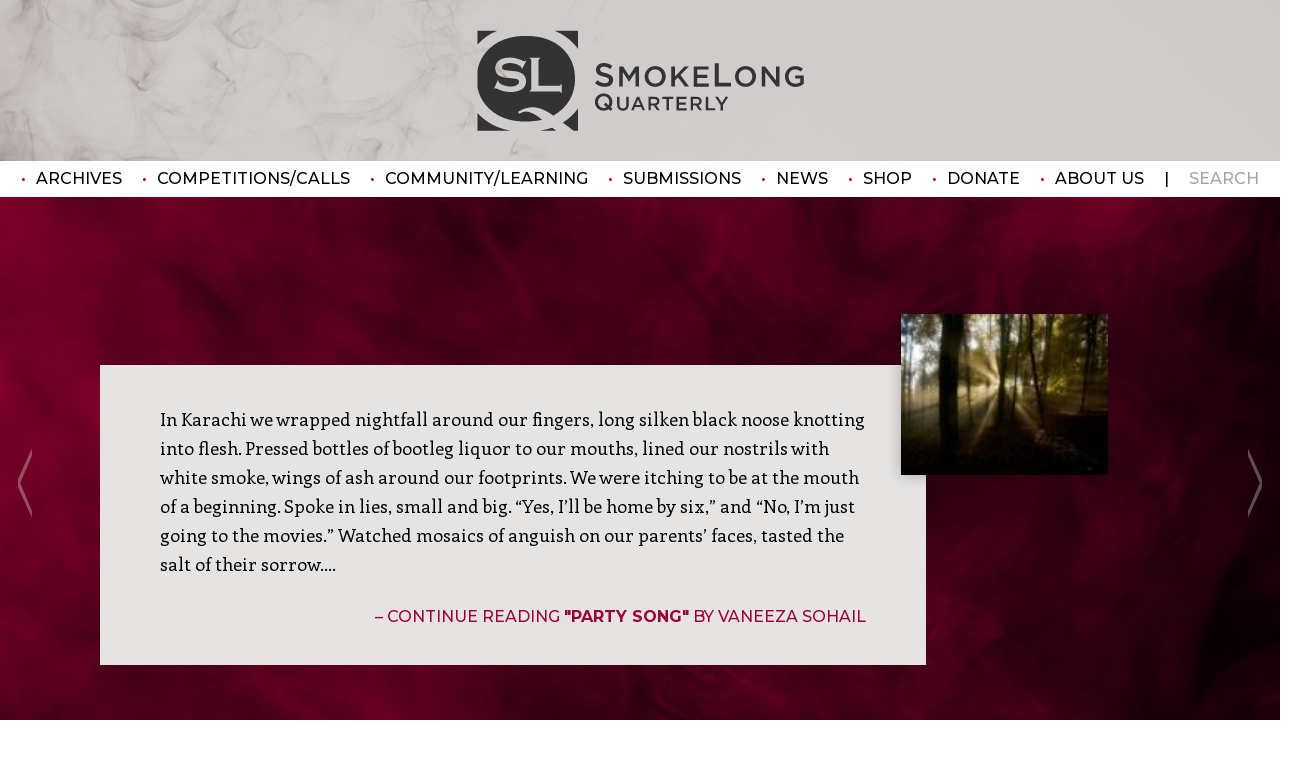

--- FILE ---
content_type: text/html; charset=UTF-8
request_url: https://www.smokelong.com/
body_size: 20337
content:
<!doctype html>
<html lang="en-US">
<head>
	<meta charset="UTF-8" />
	<meta name="viewport" content="width=device-width, initial-scale=1" />
    <link rel="preconnect" href="https://fonts.gstatic.com">
    <link href="https://fonts.googleapis.com/css2?family=Enriqueta:wght@400;700&family=Montserrat:wght@300;500;700&display=swap" rel="stylesheet">
      <script src="https://code.jquery.com/jquery-3.7.0.min.js" integrity="sha256-2Pmvv0kuTBOenSvLm6bvfBSSHrUJ+3A7x6P5Ebd07/g=" crossorigin="anonymous"></script>
      <script src="https://code.jquery.com/jquery-migrate-3.4.1.min.js" integrity="sha256-UnTxHm+zKuDPLfufgEMnKGXDl6fEIjtM+n1Q6lL73ok=" crossorigin="anonymous"></script>
	<meta name='robots' content='index, follow, max-image-preview:large, max-snippet:-1, max-video-preview:-1' />
	<style>img:is([sizes="auto" i], [sizes^="auto," i]) { contain-intrinsic-size: 3000px 1500px }</style>
	
	<!-- This site is optimized with the Yoast SEO plugin v26.7 - https://yoast.com/wordpress/plugins/seo/ -->
	<title>SmokeLong Quarterly - Bringing the Best Flash Narratives to the Web</title>
	<link rel="canonical" href="https://www.smokelong.com/" />
	<meta property="og:locale" content="en_US" />
	<meta property="og:type" content="website" />
	<meta property="og:title" content="SmokeLong Quarterly - Bringing the Best Flash Narratives to the Web" />
	<meta property="og:url" content="https://www.smokelong.com/" />
	<meta property="og:site_name" content="SmokeLong Quarterly" />
	<meta property="article:publisher" content="https://www.facebook.com/smokelong" />
	<meta property="article:modified_time" content="2026-01-17T00:59:45+00:00" />
	<meta property="og:image" content="https://www.smokelong.com/wp-content/uploads/2021/11/smokelong_logo.jpg" />
	<meta property="og:image:width" content="400" />
	<meta property="og:image:height" content="250" />
	<meta property="og:image:type" content="image/jpeg" />
	<meta name="twitter:card" content="summary_large_image" />
	<meta name="twitter:site" content="@SmokeLong" />
	<script type="application/ld+json" class="yoast-schema-graph">{"@context":"https://schema.org","@graph":[{"@type":"WebPage","@id":"https://www.smokelong.com/","url":"https://www.smokelong.com/","name":"SmokeLong Quarterly - Bringing the Best Flash Narratives to the Web","isPartOf":{"@id":"https://www.smokelong.com/#website"},"about":{"@id":"https://www.smokelong.com/#organization"},"datePublished":"2025-12-15T14:15:02+00:00","dateModified":"2026-01-17T00:59:45+00:00","breadcrumb":{"@id":"https://www.smokelong.com/#breadcrumb"},"inLanguage":"en-US","potentialAction":[{"@type":"ReadAction","target":["https://www.smokelong.com/"]}]},{"@type":"BreadcrumbList","@id":"https://www.smokelong.com/#breadcrumb","itemListElement":[{"@type":"ListItem","position":1,"name":"Home"}]},{"@type":"WebSite","@id":"https://www.smokelong.com/#website","url":"https://www.smokelong.com/","name":"SmokeLong Quarterly","description":"Bringing the Best Flash Narratives to the Web","publisher":{"@id":"https://www.smokelong.com/#organization"},"potentialAction":[{"@type":"SearchAction","target":{"@type":"EntryPoint","urlTemplate":"https://www.smokelong.com/?s={search_term_string}"},"query-input":{"@type":"PropertyValueSpecification","valueRequired":true,"valueName":"search_term_string"}}],"inLanguage":"en-US"},{"@type":"Organization","@id":"https://www.smokelong.com/#organization","name":"SmokeLong Quarterly","url":"https://www.smokelong.com/","logo":{"@type":"ImageObject","inLanguage":"en-US","@id":"https://www.smokelong.com/#/schema/logo/image/","url":"/wp-content/uploads/2021/11/smokelong_logo_h.jpg","contentUrl":"/wp-content/uploads/2021/11/smokelong_logo_h.jpg","width":600,"height":220,"caption":"SmokeLong Quarterly"},"image":{"@id":"https://www.smokelong.com/#/schema/logo/image/"},"sameAs":["https://www.facebook.com/smokelong","https://x.com/SmokeLong"]}]}</script>
	<!-- / Yoast SEO plugin. -->


<link rel="alternate" type="application/rss+xml" title="SmokeLong Quarterly &raquo; Feed" href="https://www.smokelong.com/feed/" />
<link rel="alternate" type="application/rss+xml" title="SmokeLong Quarterly &raquo; Comments Feed" href="https://www.smokelong.com/comments/feed/" />
<script>
window._wpemojiSettings = {"baseUrl":"https:\/\/s.w.org\/images\/core\/emoji\/16.0.1\/72x72\/","ext":".png","svgUrl":"https:\/\/s.w.org\/images\/core\/emoji\/16.0.1\/svg\/","svgExt":".svg","source":{"concatemoji":"https:\/\/www.smokelong.com\/wp-includes\/js\/wp-emoji-release.min.js?ver=6.8.3"}};
/*! This file is auto-generated */
!function(s,n){var o,i,e;function c(e){try{var t={supportTests:e,timestamp:(new Date).valueOf()};sessionStorage.setItem(o,JSON.stringify(t))}catch(e){}}function p(e,t,n){e.clearRect(0,0,e.canvas.width,e.canvas.height),e.fillText(t,0,0);var t=new Uint32Array(e.getImageData(0,0,e.canvas.width,e.canvas.height).data),a=(e.clearRect(0,0,e.canvas.width,e.canvas.height),e.fillText(n,0,0),new Uint32Array(e.getImageData(0,0,e.canvas.width,e.canvas.height).data));return t.every(function(e,t){return e===a[t]})}function u(e,t){e.clearRect(0,0,e.canvas.width,e.canvas.height),e.fillText(t,0,0);for(var n=e.getImageData(16,16,1,1),a=0;a<n.data.length;a++)if(0!==n.data[a])return!1;return!0}function f(e,t,n,a){switch(t){case"flag":return n(e,"\ud83c\udff3\ufe0f\u200d\u26a7\ufe0f","\ud83c\udff3\ufe0f\u200b\u26a7\ufe0f")?!1:!n(e,"\ud83c\udde8\ud83c\uddf6","\ud83c\udde8\u200b\ud83c\uddf6")&&!n(e,"\ud83c\udff4\udb40\udc67\udb40\udc62\udb40\udc65\udb40\udc6e\udb40\udc67\udb40\udc7f","\ud83c\udff4\u200b\udb40\udc67\u200b\udb40\udc62\u200b\udb40\udc65\u200b\udb40\udc6e\u200b\udb40\udc67\u200b\udb40\udc7f");case"emoji":return!a(e,"\ud83e\udedf")}return!1}function g(e,t,n,a){var r="undefined"!=typeof WorkerGlobalScope&&self instanceof WorkerGlobalScope?new OffscreenCanvas(300,150):s.createElement("canvas"),o=r.getContext("2d",{willReadFrequently:!0}),i=(o.textBaseline="top",o.font="600 32px Arial",{});return e.forEach(function(e){i[e]=t(o,e,n,a)}),i}function t(e){var t=s.createElement("script");t.src=e,t.defer=!0,s.head.appendChild(t)}"undefined"!=typeof Promise&&(o="wpEmojiSettingsSupports",i=["flag","emoji"],n.supports={everything:!0,everythingExceptFlag:!0},e=new Promise(function(e){s.addEventListener("DOMContentLoaded",e,{once:!0})}),new Promise(function(t){var n=function(){try{var e=JSON.parse(sessionStorage.getItem(o));if("object"==typeof e&&"number"==typeof e.timestamp&&(new Date).valueOf()<e.timestamp+604800&&"object"==typeof e.supportTests)return e.supportTests}catch(e){}return null}();if(!n){if("undefined"!=typeof Worker&&"undefined"!=typeof OffscreenCanvas&&"undefined"!=typeof URL&&URL.createObjectURL&&"undefined"!=typeof Blob)try{var e="postMessage("+g.toString()+"("+[JSON.stringify(i),f.toString(),p.toString(),u.toString()].join(",")+"));",a=new Blob([e],{type:"text/javascript"}),r=new Worker(URL.createObjectURL(a),{name:"wpTestEmojiSupports"});return void(r.onmessage=function(e){c(n=e.data),r.terminate(),t(n)})}catch(e){}c(n=g(i,f,p,u))}t(n)}).then(function(e){for(var t in e)n.supports[t]=e[t],n.supports.everything=n.supports.everything&&n.supports[t],"flag"!==t&&(n.supports.everythingExceptFlag=n.supports.everythingExceptFlag&&n.supports[t]);n.supports.everythingExceptFlag=n.supports.everythingExceptFlag&&!n.supports.flag,n.DOMReady=!1,n.readyCallback=function(){n.DOMReady=!0}}).then(function(){return e}).then(function(){var e;n.supports.everything||(n.readyCallback(),(e=n.source||{}).concatemoji?t(e.concatemoji):e.wpemoji&&e.twemoji&&(t(e.twemoji),t(e.wpemoji)))}))}((window,document),window._wpemojiSettings);
</script>
<link rel='stylesheet' id='formidable-css' href='https://www.smokelong.com/wp-content/plugins/formidable/css/formidableforms.css?ver=119529' media='all' />
<link rel='stylesheet' id='wc-blocks-integration-css' href='https://www.smokelong.com/wp-content/plugins/woocommerce-payments/vendor/woocommerce/subscriptions-core/build/index.css?ver=6.7.1' media='all' />
<style id='wp-emoji-styles-inline-css'>

	img.wp-smiley, img.emoji {
		display: inline !important;
		border: none !important;
		box-shadow: none !important;
		height: 1em !important;
		width: 1em !important;
		margin: 0 0.07em !important;
		vertical-align: -0.1em !important;
		background: none !important;
		padding: 0 !important;
	}
</style>
<link rel='stylesheet' id='wp-block-library-css' href='https://www.smokelong.com/wp-includes/css/dist/block-library/style.min.css?ver=6.8.3' media='all' />
<style id='wp-block-library-theme-inline-css'>
.wp-block-audio :where(figcaption){color:#555;font-size:13px;text-align:center}.is-dark-theme .wp-block-audio :where(figcaption){color:#ffffffa6}.wp-block-audio{margin:0 0 1em}.wp-block-code{border:1px solid #ccc;border-radius:4px;font-family:Menlo,Consolas,monaco,monospace;padding:.8em 1em}.wp-block-embed :where(figcaption){color:#555;font-size:13px;text-align:center}.is-dark-theme .wp-block-embed :where(figcaption){color:#ffffffa6}.wp-block-embed{margin:0 0 1em}.blocks-gallery-caption{color:#555;font-size:13px;text-align:center}.is-dark-theme .blocks-gallery-caption{color:#ffffffa6}:root :where(.wp-block-image figcaption){color:#555;font-size:13px;text-align:center}.is-dark-theme :root :where(.wp-block-image figcaption){color:#ffffffa6}.wp-block-image{margin:0 0 1em}.wp-block-pullquote{border-bottom:4px solid;border-top:4px solid;color:currentColor;margin-bottom:1.75em}.wp-block-pullquote cite,.wp-block-pullquote footer,.wp-block-pullquote__citation{color:currentColor;font-size:.8125em;font-style:normal;text-transform:uppercase}.wp-block-quote{border-left:.25em solid;margin:0 0 1.75em;padding-left:1em}.wp-block-quote cite,.wp-block-quote footer{color:currentColor;font-size:.8125em;font-style:normal;position:relative}.wp-block-quote:where(.has-text-align-right){border-left:none;border-right:.25em solid;padding-left:0;padding-right:1em}.wp-block-quote:where(.has-text-align-center){border:none;padding-left:0}.wp-block-quote.is-large,.wp-block-quote.is-style-large,.wp-block-quote:where(.is-style-plain){border:none}.wp-block-search .wp-block-search__label{font-weight:700}.wp-block-search__button{border:1px solid #ccc;padding:.375em .625em}:where(.wp-block-group.has-background){padding:1.25em 2.375em}.wp-block-separator.has-css-opacity{opacity:.4}.wp-block-separator{border:none;border-bottom:2px solid;margin-left:auto;margin-right:auto}.wp-block-separator.has-alpha-channel-opacity{opacity:1}.wp-block-separator:not(.is-style-wide):not(.is-style-dots){width:100px}.wp-block-separator.has-background:not(.is-style-dots){border-bottom:none;height:1px}.wp-block-separator.has-background:not(.is-style-wide):not(.is-style-dots){height:2px}.wp-block-table{margin:0 0 1em}.wp-block-table td,.wp-block-table th{word-break:normal}.wp-block-table :where(figcaption){color:#555;font-size:13px;text-align:center}.is-dark-theme .wp-block-table :where(figcaption){color:#ffffffa6}.wp-block-video :where(figcaption){color:#555;font-size:13px;text-align:center}.is-dark-theme .wp-block-video :where(figcaption){color:#ffffffa6}.wp-block-video{margin:0 0 1em}:root :where(.wp-block-template-part.has-background){margin-bottom:0;margin-top:0;padding:1.25em 2.375em}
</style>
<style id='classic-theme-styles-inline-css'>
/*! This file is auto-generated */
.wp-block-button__link{color:#fff;background-color:#32373c;border-radius:9999px;box-shadow:none;text-decoration:none;padding:calc(.667em + 2px) calc(1.333em + 2px);font-size:1.125em}.wp-block-file__button{background:#32373c;color:#fff;text-decoration:none}
</style>
<style id='global-styles-inline-css'>
:root{--wp--preset--aspect-ratio--square: 1;--wp--preset--aspect-ratio--4-3: 4/3;--wp--preset--aspect-ratio--3-4: 3/4;--wp--preset--aspect-ratio--3-2: 3/2;--wp--preset--aspect-ratio--2-3: 2/3;--wp--preset--aspect-ratio--16-9: 16/9;--wp--preset--aspect-ratio--9-16: 9/16;--wp--preset--color--black: #000000;--wp--preset--color--cyan-bluish-gray: #abb8c3;--wp--preset--color--white: #FFFFFF;--wp--preset--color--pale-pink: #f78da7;--wp--preset--color--vivid-red: #cf2e2e;--wp--preset--color--luminous-vivid-orange: #ff6900;--wp--preset--color--luminous-vivid-amber: #fcb900;--wp--preset--color--light-green-cyan: #7bdcb5;--wp--preset--color--vivid-green-cyan: #00d084;--wp--preset--color--pale-cyan-blue: #8ed1fc;--wp--preset--color--vivid-cyan-blue: #0693e3;--wp--preset--color--vivid-purple: #9b51e0;--wp--preset--color--dark-gray: #28303D;--wp--preset--color--gray: #39414D;--wp--preset--color--green: #D1E4DD;--wp--preset--color--blue: #D1DFE4;--wp--preset--color--purple: #D1D1E4;--wp--preset--color--red: #E4D1D1;--wp--preset--color--orange: #E4DAD1;--wp--preset--color--yellow: #EEEADD;--wp--preset--gradient--vivid-cyan-blue-to-vivid-purple: linear-gradient(135deg,rgba(6,147,227,1) 0%,rgb(155,81,224) 100%);--wp--preset--gradient--light-green-cyan-to-vivid-green-cyan: linear-gradient(135deg,rgb(122,220,180) 0%,rgb(0,208,130) 100%);--wp--preset--gradient--luminous-vivid-amber-to-luminous-vivid-orange: linear-gradient(135deg,rgba(252,185,0,1) 0%,rgba(255,105,0,1) 100%);--wp--preset--gradient--luminous-vivid-orange-to-vivid-red: linear-gradient(135deg,rgba(255,105,0,1) 0%,rgb(207,46,46) 100%);--wp--preset--gradient--very-light-gray-to-cyan-bluish-gray: linear-gradient(135deg,rgb(238,238,238) 0%,rgb(169,184,195) 100%);--wp--preset--gradient--cool-to-warm-spectrum: linear-gradient(135deg,rgb(74,234,220) 0%,rgb(151,120,209) 20%,rgb(207,42,186) 40%,rgb(238,44,130) 60%,rgb(251,105,98) 80%,rgb(254,248,76) 100%);--wp--preset--gradient--blush-light-purple: linear-gradient(135deg,rgb(255,206,236) 0%,rgb(152,150,240) 100%);--wp--preset--gradient--blush-bordeaux: linear-gradient(135deg,rgb(254,205,165) 0%,rgb(254,45,45) 50%,rgb(107,0,62) 100%);--wp--preset--gradient--luminous-dusk: linear-gradient(135deg,rgb(255,203,112) 0%,rgb(199,81,192) 50%,rgb(65,88,208) 100%);--wp--preset--gradient--pale-ocean: linear-gradient(135deg,rgb(255,245,203) 0%,rgb(182,227,212) 50%,rgb(51,167,181) 100%);--wp--preset--gradient--electric-grass: linear-gradient(135deg,rgb(202,248,128) 0%,rgb(113,206,126) 100%);--wp--preset--gradient--midnight: linear-gradient(135deg,rgb(2,3,129) 0%,rgb(40,116,252) 100%);--wp--preset--gradient--purple-to-yellow: linear-gradient(160deg, #D1D1E4 0%, #EEEADD 100%);--wp--preset--gradient--yellow-to-purple: linear-gradient(160deg, #EEEADD 0%, #D1D1E4 100%);--wp--preset--gradient--green-to-yellow: linear-gradient(160deg, #D1E4DD 0%, #EEEADD 100%);--wp--preset--gradient--yellow-to-green: linear-gradient(160deg, #EEEADD 0%, #D1E4DD 100%);--wp--preset--gradient--red-to-yellow: linear-gradient(160deg, #E4D1D1 0%, #EEEADD 100%);--wp--preset--gradient--yellow-to-red: linear-gradient(160deg, #EEEADD 0%, #E4D1D1 100%);--wp--preset--gradient--purple-to-red: linear-gradient(160deg, #D1D1E4 0%, #E4D1D1 100%);--wp--preset--gradient--red-to-purple: linear-gradient(160deg, #E4D1D1 0%, #D1D1E4 100%);--wp--preset--font-size--small: 18px;--wp--preset--font-size--medium: 20px;--wp--preset--font-size--large: 24px;--wp--preset--font-size--x-large: 42px;--wp--preset--font-size--extra-small: 16px;--wp--preset--font-size--normal: 20px;--wp--preset--font-size--extra-large: 40px;--wp--preset--font-size--huge: 96px;--wp--preset--font-size--gigantic: 144px;--wp--preset--spacing--20: 0.44rem;--wp--preset--spacing--30: 0.67rem;--wp--preset--spacing--40: 1rem;--wp--preset--spacing--50: 1.5rem;--wp--preset--spacing--60: 2.25rem;--wp--preset--spacing--70: 3.38rem;--wp--preset--spacing--80: 5.06rem;--wp--preset--shadow--natural: 6px 6px 9px rgba(0, 0, 0, 0.2);--wp--preset--shadow--deep: 12px 12px 50px rgba(0, 0, 0, 0.4);--wp--preset--shadow--sharp: 6px 6px 0px rgba(0, 0, 0, 0.2);--wp--preset--shadow--outlined: 6px 6px 0px -3px rgba(255, 255, 255, 1), 6px 6px rgba(0, 0, 0, 1);--wp--preset--shadow--crisp: 6px 6px 0px rgba(0, 0, 0, 1);}:where(.is-layout-flex){gap: 0.5em;}:where(.is-layout-grid){gap: 0.5em;}body .is-layout-flex{display: flex;}.is-layout-flex{flex-wrap: wrap;align-items: center;}.is-layout-flex > :is(*, div){margin: 0;}body .is-layout-grid{display: grid;}.is-layout-grid > :is(*, div){margin: 0;}:where(.wp-block-columns.is-layout-flex){gap: 2em;}:where(.wp-block-columns.is-layout-grid){gap: 2em;}:where(.wp-block-post-template.is-layout-flex){gap: 1.25em;}:where(.wp-block-post-template.is-layout-grid){gap: 1.25em;}.has-black-color{color: var(--wp--preset--color--black) !important;}.has-cyan-bluish-gray-color{color: var(--wp--preset--color--cyan-bluish-gray) !important;}.has-white-color{color: var(--wp--preset--color--white) !important;}.has-pale-pink-color{color: var(--wp--preset--color--pale-pink) !important;}.has-vivid-red-color{color: var(--wp--preset--color--vivid-red) !important;}.has-luminous-vivid-orange-color{color: var(--wp--preset--color--luminous-vivid-orange) !important;}.has-luminous-vivid-amber-color{color: var(--wp--preset--color--luminous-vivid-amber) !important;}.has-light-green-cyan-color{color: var(--wp--preset--color--light-green-cyan) !important;}.has-vivid-green-cyan-color{color: var(--wp--preset--color--vivid-green-cyan) !important;}.has-pale-cyan-blue-color{color: var(--wp--preset--color--pale-cyan-blue) !important;}.has-vivid-cyan-blue-color{color: var(--wp--preset--color--vivid-cyan-blue) !important;}.has-vivid-purple-color{color: var(--wp--preset--color--vivid-purple) !important;}.has-black-background-color{background-color: var(--wp--preset--color--black) !important;}.has-cyan-bluish-gray-background-color{background-color: var(--wp--preset--color--cyan-bluish-gray) !important;}.has-white-background-color{background-color: var(--wp--preset--color--white) !important;}.has-pale-pink-background-color{background-color: var(--wp--preset--color--pale-pink) !important;}.has-vivid-red-background-color{background-color: var(--wp--preset--color--vivid-red) !important;}.has-luminous-vivid-orange-background-color{background-color: var(--wp--preset--color--luminous-vivid-orange) !important;}.has-luminous-vivid-amber-background-color{background-color: var(--wp--preset--color--luminous-vivid-amber) !important;}.has-light-green-cyan-background-color{background-color: var(--wp--preset--color--light-green-cyan) !important;}.has-vivid-green-cyan-background-color{background-color: var(--wp--preset--color--vivid-green-cyan) !important;}.has-pale-cyan-blue-background-color{background-color: var(--wp--preset--color--pale-cyan-blue) !important;}.has-vivid-cyan-blue-background-color{background-color: var(--wp--preset--color--vivid-cyan-blue) !important;}.has-vivid-purple-background-color{background-color: var(--wp--preset--color--vivid-purple) !important;}.has-black-border-color{border-color: var(--wp--preset--color--black) !important;}.has-cyan-bluish-gray-border-color{border-color: var(--wp--preset--color--cyan-bluish-gray) !important;}.has-white-border-color{border-color: var(--wp--preset--color--white) !important;}.has-pale-pink-border-color{border-color: var(--wp--preset--color--pale-pink) !important;}.has-vivid-red-border-color{border-color: var(--wp--preset--color--vivid-red) !important;}.has-luminous-vivid-orange-border-color{border-color: var(--wp--preset--color--luminous-vivid-orange) !important;}.has-luminous-vivid-amber-border-color{border-color: var(--wp--preset--color--luminous-vivid-amber) !important;}.has-light-green-cyan-border-color{border-color: var(--wp--preset--color--light-green-cyan) !important;}.has-vivid-green-cyan-border-color{border-color: var(--wp--preset--color--vivid-green-cyan) !important;}.has-pale-cyan-blue-border-color{border-color: var(--wp--preset--color--pale-cyan-blue) !important;}.has-vivid-cyan-blue-border-color{border-color: var(--wp--preset--color--vivid-cyan-blue) !important;}.has-vivid-purple-border-color{border-color: var(--wp--preset--color--vivid-purple) !important;}.has-vivid-cyan-blue-to-vivid-purple-gradient-background{background: var(--wp--preset--gradient--vivid-cyan-blue-to-vivid-purple) !important;}.has-light-green-cyan-to-vivid-green-cyan-gradient-background{background: var(--wp--preset--gradient--light-green-cyan-to-vivid-green-cyan) !important;}.has-luminous-vivid-amber-to-luminous-vivid-orange-gradient-background{background: var(--wp--preset--gradient--luminous-vivid-amber-to-luminous-vivid-orange) !important;}.has-luminous-vivid-orange-to-vivid-red-gradient-background{background: var(--wp--preset--gradient--luminous-vivid-orange-to-vivid-red) !important;}.has-very-light-gray-to-cyan-bluish-gray-gradient-background{background: var(--wp--preset--gradient--very-light-gray-to-cyan-bluish-gray) !important;}.has-cool-to-warm-spectrum-gradient-background{background: var(--wp--preset--gradient--cool-to-warm-spectrum) !important;}.has-blush-light-purple-gradient-background{background: var(--wp--preset--gradient--blush-light-purple) !important;}.has-blush-bordeaux-gradient-background{background: var(--wp--preset--gradient--blush-bordeaux) !important;}.has-luminous-dusk-gradient-background{background: var(--wp--preset--gradient--luminous-dusk) !important;}.has-pale-ocean-gradient-background{background: var(--wp--preset--gradient--pale-ocean) !important;}.has-electric-grass-gradient-background{background: var(--wp--preset--gradient--electric-grass) !important;}.has-midnight-gradient-background{background: var(--wp--preset--gradient--midnight) !important;}.has-small-font-size{font-size: var(--wp--preset--font-size--small) !important;}.has-medium-font-size{font-size: var(--wp--preset--font-size--medium) !important;}.has-large-font-size{font-size: var(--wp--preset--font-size--large) !important;}.has-x-large-font-size{font-size: var(--wp--preset--font-size--x-large) !important;}
:where(.wp-block-post-template.is-layout-flex){gap: 1.25em;}:where(.wp-block-post-template.is-layout-grid){gap: 1.25em;}
:where(.wp-block-columns.is-layout-flex){gap: 2em;}:where(.wp-block-columns.is-layout-grid){gap: 2em;}
:root :where(.wp-block-pullquote){font-size: 1.5em;line-height: 1.6;}
</style>
<link rel='stylesheet' id='woocommerce-layout-css' href='https://www.smokelong.com/wp-content/plugins/woocommerce/assets/css/woocommerce-layout.css?ver=10.4.3' media='all' />
<link rel='stylesheet' id='woocommerce-smallscreen-css' href='https://www.smokelong.com/wp-content/plugins/woocommerce/assets/css/woocommerce-smallscreen.css?ver=10.4.3' media='only screen and (max-width: 768px)' />
<link rel='stylesheet' id='woocommerce-general-css' href='https://www.smokelong.com/wp-content/plugins/woocommerce/assets/css/woocommerce.css?ver=10.4.3' media='all' />
<style id='woocommerce-inline-inline-css'>
.woocommerce form .form-row .required { visibility: visible; }
</style>
<link rel='stylesheet' id='twenty-twenty-one-style-css' href='https://www.smokelong.com/wp-content/themes/smokelong2021/style.css?ver=1.0' media='all' />
<link rel='stylesheet' id='twenty-twenty-one-print-style-css' href='https://www.smokelong.com/wp-content/themes/smokelong2021/assets/css/print.css?ver=1.0' media='print' />
<script type="text/template" id="tmpl-variation-template">
	<div class="woocommerce-variation-description">{{{ data.variation.variation_description }}}</div>
	<div class="woocommerce-variation-price">{{{ data.variation.price_html }}}</div>
	<div class="woocommerce-variation-availability">{{{ data.variation.availability_html }}}</div>
</script>
<script type="text/template" id="tmpl-unavailable-variation-template">
	<p role="alert">Sorry, this product is unavailable. Please choose a different combination.</p>
</script>
<script src="https://www.smokelong.com/wp-includes/js/underscore.min.js?ver=1.13.7" id="underscore-js"></script>
<script id="wp-util-js-extra">
var _wpUtilSettings = {"ajax":{"url":"\/wp-admin\/admin-ajax.php"}};
</script>
<script src="https://www.smokelong.com/wp-includes/js/wp-util.min.js?ver=6.8.3" id="wp-util-js"></script>
<script src="https://www.smokelong.com/wp-content/plugins/woocommerce/assets/js/jquery-blockui/jquery.blockUI.min.js?ver=2.7.0-wc.10.4.3" id="wc-jquery-blockui-js" data-wp-strategy="defer"></script>
<script id="wc-add-to-cart-js-extra">
var wc_add_to_cart_params = {"ajax_url":"\/wp-admin\/admin-ajax.php","wc_ajax_url":"\/?wc-ajax=%%endpoint%%","i18n_view_cart":"View cart","cart_url":"https:\/\/www.smokelong.com\/cart\/","is_cart":"","cart_redirect_after_add":"yes"};
</script>
<script src="https://www.smokelong.com/wp-content/plugins/woocommerce/assets/js/frontend/add-to-cart.min.js?ver=10.4.3" id="wc-add-to-cart-js" defer data-wp-strategy="defer"></script>
<script src="https://www.smokelong.com/wp-content/plugins/woocommerce/assets/js/js-cookie/js.cookie.min.js?ver=2.1.4-wc.10.4.3" id="wc-js-cookie-js" defer data-wp-strategy="defer"></script>
<script id="woocommerce-js-extra">
var woocommerce_params = {"ajax_url":"\/wp-admin\/admin-ajax.php","wc_ajax_url":"\/?wc-ajax=%%endpoint%%","i18n_password_show":"Show password","i18n_password_hide":"Hide password"};
</script>
<script src="https://www.smokelong.com/wp-content/plugins/woocommerce/assets/js/frontend/woocommerce.min.js?ver=10.4.3" id="woocommerce-js" defer data-wp-strategy="defer"></script>
<script id="WCPAY_ASSETS-js-extra">
var wcpayAssets = {"url":"https:\/\/www.smokelong.com\/wp-content\/plugins\/woocommerce-payments\/dist\/"};
</script>
<link rel="https://api.w.org/" href="https://www.smokelong.com/wp-json/" /><link rel="alternate" title="JSON" type="application/json" href="https://www.smokelong.com/wp-json/wp/v2/pages/17391" /><link rel="EditURI" type="application/rsd+xml" title="RSD" href="https://www.smokelong.com/xmlrpc.php?rsd" />
<link rel='shortlink' href='https://www.smokelong.com/' />
<link rel="alternate" title="oEmbed (JSON)" type="application/json+oembed" href="https://www.smokelong.com/wp-json/oembed/1.0/embed?url=https%3A%2F%2Fwww.smokelong.com%2F" />
<link rel="alternate" title="oEmbed (XML)" type="text/xml+oembed" href="https://www.smokelong.com/wp-json/oembed/1.0/embed?url=https%3A%2F%2Fwww.smokelong.com%2F&#038;format=xml" />
	<noscript><style>.woocommerce-product-gallery{ opacity: 1 !important; }</style></noscript>
	<style>.recentcomments a{display:inline !important;padding:0 !important;margin:0 !important;}</style>		<style id="wp-custom-css">
			.woocommerce .quantity .qty {
    height: 50px;
}		</style>
		   <script
     src="https://code.jquery.com/ui/1.13.1/jquery-ui.min.js"
     integrity="sha256-eTyxS0rkjpLEo16uXTS0uVCS4815lc40K2iVpWDvdSY="
     crossorigin="anonymous"></script>
    <script src="https://cdnjs.cloudflare.com/ajax/libs/featherlight/1.7.13/featherlight.min.js"></script>
    <link href="https://cdnjs.cloudflare.com/ajax/libs/featherlight/1.7.13/featherlight.min.css" rel="stylesheet">
    <script src="/js/jquery.cycle2.min.js"></script>
      <script>
      jQuery(function($) {
        $( "#authors" ).accordion({
           heightStyle: "content",
           collapsible: true,
           active: false,
        });
      } );
      </script>
      <script>
         /* Set the width of the side navigation to 250px */
         function openNav() {
           document.getElementById("mySidenav").style.width = "250px";
         }
         
         /* Set the width of the side navigation to 0 */
         function closeNav() {
           document.getElementById("mySidenav").style.width = "0";
         }
      </script>
      <!-- Global site tag (gtag.js) - Google Analytics -->
         <script async src="https://www.googletagmanager.com/gtag/js?id=G-BPMS5FBZ7Z"></script>
         <script>
           window.dataLayer = window.dataLayer || [];
           function gtag(){dataLayer.push(arguments);}
           gtag('js', new Date());
         
           gtag('config', 'G-BPMS5FBZ7Z');
         </script>
      <link rel="stylesheet" type="text/css" media="only screen and (max-width: 800px)" href="https://www.smokelong.com/wp-content/themes/smokelong2021/css/mid.css" />
      <link rel="stylesheet" type="text/css" media="only screen and (max-width: 480px)" href="https://www.smokelong.com/wp-content/themes/smokelong2021/css/mobile.css" />
      <script>
         function changeFocus() {
            document.getElementById("search-form-1").focus();
            document.getElementById("search-form-1").select();
         }
      </script>
</head>

<body class="home wp-singular page-template page-template-page-templates page-template-front page-template-page-templatesfront-php page page-id-17391 wp-embed-responsive wp-theme-smokelong2021 theme-smokelong2021 woocommerce-no-js is-light-theme no-js singular has-main-navigation">
   
   <div id="mySidenav" class="sidenav">
        <a href="javascript:void(0)" class="closebtn" onclick="closeNav()">&times;</a>
<ul><li id="menu-item-17393" class="menu-item menu-item-type-custom menu-item-object-custom menu-item-has-children menu-item-17393"><a href="#">Archives</a>
<ul class="sub-menu">
	<li id="menu-item-34750" class="menu-item menu-item-type-post_type menu-item-object-page menu-item-34750"><a href="https://www.smokelong.com/archives/quarterly/">Quarterly Issues</a></li>
	<li id="menu-item-34763" class="menu-item menu-item-type-post_type menu-item-object-page menu-item-34763"><a href="https://www.smokelong.com/archives/authors/">The Authors</a></li>
</ul>
</li>
<li id="menu-item-39035" class="menu-item menu-item-type-custom menu-item-object-custom menu-item-has-children menu-item-39035"><a href="#">Competitions/Calls</a>
<ul class="sub-menu">
	<li id="menu-item-42168" class="menu-item menu-item-type-post_type menu-item-object-page menu-item-42168"><a href="https://www.smokelong.com/the-smokelong-quarterly-award-for-flash-fiction-2026/">The SmokeLong Quarterly Award for Flash Fiction 2026!</a></li>
	<li id="menu-item-41567" class="menu-item menu-item-type-post_type menu-item-object-page menu-item-41567"><a href="https://www.smokelong.com/the-smokelong-grand-micro-contest-2025/">The SmokeLong Grand Micro Contest 2025</a></li>
	<li id="menu-item-39037" class="menu-item menu-item-type-post_type menu-item-object-post menu-item-39037"><a href="https://www.smokelong.com/the-smokelong-workshop-prize/">The SmokeLong Workshop Prize</a></li>
</ul>
</li>
<li id="menu-item-17394" class="menu-item menu-item-type-custom menu-item-object-custom menu-item-has-children menu-item-17394"><a href="#">Community/Learning</a>
<ul class="sub-menu">
	<li id="menu-item-37470" class="menu-item menu-item-type-post_type menu-item-object-page menu-item-37470"><a href="https://www.smokelong.com/smokelong-fitness-the-community-workshop/">SmokeLong Fitness — The Community Workshop</a></li>
	<li id="menu-item-42376" class="menu-item menu-item-type-post_type menu-item-object-page menu-item-42376"><a href="https://www.smokelong.com/the-march-micro-marathon-2026/">The March Micro Marathon 2026</a></li>
	<li id="menu-item-41590" class="menu-item menu-item-type-post_type menu-item-object-page menu-item-41590"><a href="https://www.smokelong.com/the-smokelong-quarterly-emerging-writer-fellowship-2026/">The SmokeLong Quarterly Emerging Writer Fellowship 2026</a></li>
	<li id="menu-item-37593" class="menu-item menu-item-type-post_type menu-item-object-page menu-item-37593"><a href="https://www.smokelong.com/the-smokelong-quarterly-mentorship/">The SmokeLong Quarterly Mentorship</a></li>
	<li id="menu-item-39801" class="menu-item menu-item-type-post_type menu-item-object-page menu-item-39801"><a href="https://www.smokelong.com/smokelong-celebration-share-the-love/">SmokeLong Celebration —<br> Share the Love</a></li>
</ul>
</li>
<li id="menu-item-17395" class="menu-item menu-item-type-custom menu-item-object-custom menu-item-has-children menu-item-17395"><a>Submissions</a>
<ul class="sub-menu">
	<li id="menu-item-34777" class="menu-item menu-item-type-post_type menu-item-object-page menu-item-34777"><a href="https://www.smokelong.com/guidelines/">Guidelines</a></li>
	<li id="menu-item-34778" class="menu-item menu-item-type-custom menu-item-object-custom menu-item-34778"><a target="_blank" href="https://smokelong.submittable.com/Submit">Submit</a></li>
</ul>
</li>
<li id="menu-item-33871" class="menu-item menu-item-type-post_type menu-item-object-page menu-item-33871"><a href="https://www.smokelong.com/news/">News</a></li>
<li id="menu-item-17399" class="menu-item menu-item-type-post_type menu-item-object-page menu-item-17399"><a href="https://www.smokelong.com/shop/">Shop</a></li>
<li id="menu-item-17402" class="menu-item menu-item-type-post_type menu-item-object-page menu-item-17402"><a href="https://www.smokelong.com/donate/">Donate</a></li>
<li id="menu-item-17403" class="menu-item menu-item-type-custom menu-item-object-custom menu-item-has-children menu-item-17403"><a href="#">About Us</a>
<ul class="sub-menu">
	<li id="menu-item-34830" class="menu-item menu-item-type-post_type menu-item-object-page menu-item-34830"><a href="https://www.smokelong.com/who-we-are/">Who We Are</a></li>
	<li id="menu-item-34829" class="menu-item menu-item-type-post_type menu-item-object-page menu-item-34829"><a href="https://www.smokelong.com/masthead/">Masthead</a></li>
	<li id="menu-item-34883" class="menu-item menu-item-type-post_type menu-item-object-page menu-item-34883"><a href="https://www.smokelong.com/we-support/">We Support…</a></li>
	<li id="menu-item-40317" class="menu-item menu-item-type-post_type menu-item-object-page menu-item-40317"><a href="https://www.smokelong.com/work-with-us/">Work With Us</a></li>
	<li id="menu-item-34828" class="menu-item menu-item-type-post_type menu-item-object-page menu-item-34828"><a href="https://www.smokelong.com/contact-us/">Contact Us</a></li>
</ul>
</li>
</ul>      </div>

<header>
    <div class="contain">
        
                
        <h1><a href="/" style="background-image: url('https://www.smokelong.com/wp-content/uploads/2021/02/smokelong_logo.svg');">SmokeLong Quarterly</a></h1>
        
    </div>
</header>

<nav>
    
    <a href="#" class="trigger"  onclick="openNav()">&#9776;</a>

    <ul><li class="menu-item menu-item-type-custom menu-item-object-custom menu-item-has-children menu-item-17393"><a href="#">Archives</a>
<ul class="sub-menu">
	<li class="menu-item menu-item-type-post_type menu-item-object-page menu-item-34750"><a href="https://www.smokelong.com/archives/quarterly/">Quarterly Issues</a></li>
	<li class="menu-item menu-item-type-post_type menu-item-object-page menu-item-34763"><a href="https://www.smokelong.com/archives/authors/">The Authors</a></li>
</ul>
</li>
<li class="menu-item menu-item-type-custom menu-item-object-custom menu-item-has-children menu-item-39035"><a href="#">Competitions/Calls</a>
<ul class="sub-menu">
	<li class="menu-item menu-item-type-post_type menu-item-object-page menu-item-42168"><a href="https://www.smokelong.com/the-smokelong-quarterly-award-for-flash-fiction-2026/">The SmokeLong Quarterly Award for Flash Fiction 2026!</a></li>
	<li class="menu-item menu-item-type-post_type menu-item-object-page menu-item-41567"><a href="https://www.smokelong.com/the-smokelong-grand-micro-contest-2025/">The SmokeLong Grand Micro Contest 2025</a></li>
	<li class="menu-item menu-item-type-post_type menu-item-object-post menu-item-39037"><a href="https://www.smokelong.com/the-smokelong-workshop-prize/">The SmokeLong Workshop Prize</a></li>
</ul>
</li>
<li class="menu-item menu-item-type-custom menu-item-object-custom menu-item-has-children menu-item-17394"><a href="#">Community/Learning</a>
<ul class="sub-menu">
	<li class="menu-item menu-item-type-post_type menu-item-object-page menu-item-37470"><a href="https://www.smokelong.com/smokelong-fitness-the-community-workshop/">SmokeLong Fitness — The Community Workshop</a></li>
	<li class="menu-item menu-item-type-post_type menu-item-object-page menu-item-42376"><a href="https://www.smokelong.com/the-march-micro-marathon-2026/">The March Micro Marathon 2026</a></li>
	<li class="menu-item menu-item-type-post_type menu-item-object-page menu-item-41590"><a href="https://www.smokelong.com/the-smokelong-quarterly-emerging-writer-fellowship-2026/">The SmokeLong Quarterly Emerging Writer Fellowship 2026</a></li>
	<li class="menu-item menu-item-type-post_type menu-item-object-page menu-item-37593"><a href="https://www.smokelong.com/the-smokelong-quarterly-mentorship/">The SmokeLong Quarterly Mentorship</a></li>
	<li class="menu-item menu-item-type-post_type menu-item-object-page menu-item-39801"><a href="https://www.smokelong.com/smokelong-celebration-share-the-love/">SmokeLong Celebration —<br> Share the Love</a></li>
</ul>
</li>
<li class="menu-item menu-item-type-custom menu-item-object-custom menu-item-has-children menu-item-17395"><a>Submissions</a>
<ul class="sub-menu">
	<li class="menu-item menu-item-type-post_type menu-item-object-page menu-item-34777"><a href="https://www.smokelong.com/guidelines/">Guidelines</a></li>
	<li class="menu-item menu-item-type-custom menu-item-object-custom menu-item-34778"><a target="_blank" href="https://smokelong.submittable.com/Submit">Submit</a></li>
</ul>
</li>
<li class="menu-item menu-item-type-post_type menu-item-object-page menu-item-33871"><a href="https://www.smokelong.com/news/">News</a></li>
<li class="menu-item menu-item-type-post_type menu-item-object-page menu-item-17399"><a href="https://www.smokelong.com/shop/">Shop</a></li>
<li class="menu-item menu-item-type-post_type menu-item-object-page menu-item-17402"><a href="https://www.smokelong.com/donate/">Donate</a></li>
<li class="menu-item menu-item-type-custom menu-item-object-custom menu-item-has-children menu-item-17403"><a href="#">About Us</a>
<ul class="sub-menu">
	<li class="menu-item menu-item-type-post_type menu-item-object-page menu-item-34830"><a href="https://www.smokelong.com/who-we-are/">Who We Are</a></li>
	<li class="menu-item menu-item-type-post_type menu-item-object-page menu-item-34829"><a href="https://www.smokelong.com/masthead/">Masthead</a></li>
	<li class="menu-item menu-item-type-post_type menu-item-object-page menu-item-34883"><a href="https://www.smokelong.com/we-support/">We Support…</a></li>
	<li class="menu-item menu-item-type-post_type menu-item-object-page menu-item-40317"><a href="https://www.smokelong.com/work-with-us/">Work With Us</a></li>
	<li class="menu-item menu-item-type-post_type menu-item-object-page menu-item-34828"><a href="https://www.smokelong.com/contact-us/">Contact Us</a></li>
</ul>
</li>
</ul>    <ul class="searchnav">
   <li> <a href="#" id="searchfoc" data-featherlight="#searchbx" data-featherlight-after-open="changeFocus();">Search</a></li>
    </ul>
    
</nav>

<div style="display: none;"><div id="searchbx"><form role="search"  method="get" class="search-form" action="https://www.smokelong.com/">
	<label for="search-form-1">Search&hellip;</label>
	<input type="search" id="search-form-1" class="search-field" value="" name="s" />
	<input type="submit" class="search-submit" value="Search" />
</form>
</div></div>


<div id="page" class="site"><div class="contain">
	<a class="skip-link screen-reader-text" href="#content">Skip to content</a>



</div></div><!-- #page -->
    
<div class="slideshow"><div class="contain">    
   
       
    <div id="carousel" class="cycle-slideshow"
    data-cycle-fx="fadeout"
    data-cycle-speed="1000"
    data-cycle-timeout="12000"
    data-cycle-slides="div.panel">
    
     <div class="panel"><div class="paneltext"><p>In Karachi we wrapped nightfall around our fingers, long silken black noose knotting into flesh. Pressed bottles of bootleg liquor to our mouths, lined our nostrils with white smoke, wings of ash around our footprints. We were itching to be at the mouth of a beginning. Spoke in lies, small and big. “Yes, I’ll be home by six,” and “No, I’m just going to the movies.” Watched mosaics of anguish on our parents’ faces, tasted the salt of their sorrow....</p><h5><a href="https://www.smokelong.com/stories/party-song/">&#8211; continue reading <strong>"Party Song"</strong> by Vaneeza Sohail</a></h5></div><div class="panelimg"><div><img src="https://www.smokelong.com/wp-content/uploads/2025/12/zdenek-machacek-asKmC1EgBvQ-unsplash-140x109.jpg" alt="Illustration for Party Song" /></div></div></div> <div class="panel"><div class="paneltext"><p>She’s finally made it out the house and that whole mess, and she’s sitting in a Chevy parked out by the shuttered Five &amp; Dime. Her first real crush’s beside her in the driver’s seat and her hand’s on his lap and just lays there while the windshield wipers wipe. With them is her baby brother in the backseat buckled up and wearing Velcro kicks size-L, who all he ever eats is Special K but dry straight out the paper...</p><h5><a href="https://www.smokelong.com/stories/signalnoise/">&#8211; continue reading <strong>"Signal:Noise"</strong> by Max Steiner</a></h5></div><div class="panelimg"><div><img src="https://www.smokelong.com/wp-content/uploads/2025/12/Signal-140x140.jpeg" alt="Illustration for Signal:Noise" /></div></div></div> <div class="panel"><div class="paneltext"><p>Ma collects birth stories as lozenges and swallows them when she is tired. Not of her own, because she was born between the fingers of rice paddies, quickly and flush with shame, but of me. I was a citizen of misfortune, she said, my blood more cautious of where to forget than how to exchange oxygen, which is why I came out crying and blue. I was born on Friday the thirteenth, even though she tried to trade an extra...</p><h5><a href="https://www.smokelong.com/stories/love-sigh/">&#8211; continue reading <strong>"Love ; Sigh"</strong> by Claire Y. Guo</a></h5></div><div class="panelimg"><div><img src="https://www.smokelong.com/wp-content/uploads/2025/12/LoveSigh-140x140.jpeg" alt="Illustration for Love ; Sigh" /></div></div></div> <div class="panel"><div class="paneltext"><p>A woman is driving 100 miles-per-hour toward a brick wall. She’s slamming the brakes, but they don’t work. Her boyfriend, in the passenger’s seat, chews gum and scrolls Instagram. He pumps one fist and shouts along to yacht rock. The woman volunteers at Habitat for Humanity. Her boyfriend is a budding ornithologist. Flips the bird everywhere he goes haha get it? The wall is a breaking point, rapidly approaching. The car is a 2002 Honda Civic with a mismatched door...</p><h5><a href="https://www.smokelong.com/stories/gender-study-gestalt/">&#8211; continue reading <strong>"Gender study; gestalt"</strong> by KT Herr</a></h5></div><div class="panelimg"><div><img src="https://www.smokelong.com/wp-content/uploads/2025/12/aditya-mallick-SHdW2wGY0aM-unsplash-140x115.jpg" alt="Illustration for Gender study; gestalt" /></div></div></div> <div class="panel"><div class="paneltext"><p>I can’t remember this watch not on his body. I do remember him taking it off occasionally, only because I remember the click of its oyster clasp. I can’t recall the ritual of him removing it. Was it bedtime? Was it bathtime? I take it off for neither. I am an orphaned puppy, tuned into it like some surrogate heartbeat. Its weight on my wrist is a comfort. An anchor. It is worth more than anything I own. Look at...</p><h5><a href="https://www.smokelong.com/stories/submariner/">&#8211; continue reading <strong>"Submariner"</strong> by Lindsey Pharr</a></h5></div><div class="panelimg"><div><img src="https://www.smokelong.com/wp-content/uploads/2025/12/Pharr90-140x140.jpeg" alt="Illustration for Submariner" /></div></div></div>

<div class="cycle-prev"><img src="/images/lcaret.svg" alt="Previous" /></div>
<div class="cycle-next"><img src="/images/rcaret.svg" alt="Next" /></div>
    
    </div>
</div></div>
    
    
    <div class="frpitch"><div class="contain">
        
        <p>SmokeLong Quarterly has been dedicated to publishing the best flash narratives since 2003.</p>
        
    </div></div>
    
    
    
    <div class="divider"><div class="contain">
        
        <div class="divi1"></div>
        <div class="divi2"><img src="/images/ornament.svg" alt="ornament"></div>
        <div class="divi3"></div>
        
    </div></div>
    
    <div class="currentissue"><div class="contain">
        
                                    
                                
                                
                <div class="cimeta">
                    
                    <div class="cidetails">
                        <h3><a href="https://www.smokelong.com/issue-ninety/">Issue Ninety</a></h3>
                        
                        <p class="date">December 2025</p>
                        
                       
                        
                                                                                    <h4>From the Editor</h4>
                                <p>I have so much to tell you. Issue 90 is a double issue with 17 pieces of flash brilliance. Thank you to everyone who lent a hand in getting this issue done. To the submissions editors, Circuit Trainers from SmokeLong Fitness, the creative writing classes and their instructors who read the submissions queue, thank you&hellip; <a class="more-link" href="https://www.smokelong.com/">Continue reading <span class="screen-reader-text">New Front</span></a> <a href="https://www.smokelong.com/stories/letter-from-the-editor-90/">(continue reading)</a></p>
                                                                            
                        
                        
                    </div>
                    
                    <div class="cicover">
                        <a href="https://www.smokelong.com/issue-ninety/"><img src="https://www.smokelong.com/wp-content/uploads/2025/12/WhatsApp-Image-2025-12-12-at-20.55.37-e1765746811898-800x1021.jpeg" alt="Smokelong Quarterly Issue Ninety"></a>
                    </div>
                    
                </div>
                
                                <ul class="currentstories">
                                            
                        <li><a href="https://www.smokelong.com/stories/love-sigh/">
                            <div class="storythumb"><img src="https://www.smokelong.com/wp-content/uploads/2025/12/LoveSigh-300x300.jpeg" alt="Love ; Sigh" /></div>
                           <div class="storymeta"> <p>Love ; Sigh<span>Claire Y. Guo</span></p></div>
                            
                        </a> </li>
                                            
                        <li><a href="https://www.smokelong.com/stories/gender-study-gestalt/">
                            <div class="storythumb"><img src="https://www.smokelong.com/wp-content/uploads/2025/12/aditya-mallick-SHdW2wGY0aM-unsplash-300x246.jpg" alt="Gender study; gestalt" /></div>
                           <div class="storymeta"> <p>Gender study; gestalt<span>KT Herr</span></p></div>
                            
                        </a> </li>
                                            
                        <li><a href="https://www.smokelong.com/stories/submariner/">
                            <div class="storythumb"><img src="https://www.smokelong.com/wp-content/uploads/2025/12/Pharr90-300x300.jpeg" alt="Submariner" /></div>
                           <div class="storymeta"> <p>Submariner<span>Lindsey Pharr</span></p></div>
                            
                        </a> </li>
                                            
                        <li><a href="https://www.smokelong.com/stories/signalnoise/">
                            <div class="storythumb"><img src="https://www.smokelong.com/wp-content/uploads/2025/12/Signal-300x300.jpeg" alt="Signal:Noise" /></div>
                           <div class="storymeta"> <p>Signal:Noise<span>Max Steiner</span></p></div>
                            
                        </a> </li>
                                            
                        <li><a href="https://www.smokelong.com/stories/party-song/">
                            <div class="storythumb"><img src="https://www.smokelong.com/wp-content/uploads/2025/12/zdenek-machacek-asKmC1EgBvQ-unsplash-300x233.jpg" alt="Party Song" /></div>
                           <div class="storymeta"> <p>Party Song<span>Vaneeza Sohail</span></p></div>
                            
                        </a> </li>
                                            
                        <li><a href="https://www.smokelong.com/stories/window-seat/">
                            <div class="storythumb"><img src="https://www.smokelong.com/wp-content/uploads/2025/12/dasha-yukhymyuk-s4qtCUodkQ4-unsplash-300x225.jpg" alt="Window Seat" /></div>
                           <div class="storymeta"> <p>Window Seat<span>Valerie Hughes</span></p></div>
                            
                        </a> </li>
                                            
                        <li><a href="https://www.smokelong.com/stories/the-sentence-tree/">
                            <div class="storythumb"><img src="https://www.smokelong.com/wp-content/uploads/2025/12/sentencetree-300x300.jpeg" alt="the sentence tree" /></div>
                           <div class="storymeta"> <p>the sentence tree<span>Nadia Born</span></p></div>
                            
                        </a> </li>
                                            
                        <li><a href="https://www.smokelong.com/stories/good/">
                            <div class="storythumb"><img src="https://www.smokelong.com/wp-content/uploads/2025/12/WhatsApp-Image-2025-12-12-at-02.05.59-300x300.jpeg" alt="Good" /></div>
                           <div class="storymeta"> <p>Good<span>Audrey Obuobisa-Darko</span></p></div>
                            
                        </a> </li>
                                            
                        <li><a href="https://www.smokelong.com/stories/touch-tank/">
                            <div class="storythumb"><img src="https://www.smokelong.com/wp-content/uploads/2025/12/road-ahead-HJsRRHHMhXI-unsplash-272x300.jpeg" alt="Touch Tank" /></div>
                           <div class="storymeta"> <p>Touch Tank<span>Christopher Lee Chilton</span></p></div>
                            
                        </a> </li>
                                            
                        <li><a href="https://www.smokelong.com/stories/good-sign-of-future-happiness/">
                            <div class="storythumb"><img src="https://www.smokelong.com/wp-content/uploads/2025/12/Plumhoff90-300x300.jpeg" alt="Good Sign of Future Happiness" /></div>
                           <div class="storymeta"> <p>Good Sign of Future Happiness<span>Katherine Plumhoff</span></p></div>
                            
                        </a> </li>
                                            
                        <li><a href="https://www.smokelong.com/stories/slack/">
                            <div class="storythumb"><img src="https://www.smokelong.com/wp-content/uploads/2025/12/bicyclechain-300x300.jpeg" alt="Slack" /></div>
                           <div class="storymeta"> <p>Slack<span>Brandon McNeice</span></p></div>
                            
                        </a> </li>
                                            
                        <li><a href="https://www.smokelong.com/stories/boys/">
                            <div class="storythumb"><img src="https://www.smokelong.com/wp-content/uploads/2025/12/sachin-khadka-KLqyyURXwPc-unsplash-289x300.jpeg" alt="Boys" /></div>
                           <div class="storymeta"> <p>Boys<span>t.r. san</span></p></div>
                            
                        </a> </li>
                                            
                        <li><a href="https://www.smokelong.com/stories/grave/">
                            <div class="storythumb"><img src="https://www.smokelong.com/wp-content/uploads/2025/12/GraveImage-300x300.jpeg" alt="Grave" /></div>
                           <div class="storymeta"> <p>Grave<span>CJ Scruton</span></p></div>
                            
                        </a> </li>
                                            
                        <li><a href="https://www.smokelong.com/stories/worm/">
                            <div class="storythumb"><img src="https://www.smokelong.com/wp-content/uploads/2025/12/Worm90-300x300.jpeg" alt="Worm" /></div>
                           <div class="storymeta"> <p>Worm<span>Sara Hills</span></p></div>
                            
                        </a> </li>
                                            
                        <li><a href="https://www.smokelong.com/stories/pigeon-toed/">
                            <div class="storythumb"><img src="https://www.smokelong.com/wp-content/uploads/2025/12/resource-database-hIw410vd5y8-unsplash-e1765058464427-290x300.jpg" alt="Pigeon-toed" /></div>
                           <div class="storymeta"> <p>Pigeon-toed<span>Claire Y. Guo</span></p></div>
                            
                        </a> </li>
                                            
                        <li><a href="https://www.smokelong.com/stories/the-roommate/">
                            <div class="storythumb"><img src="https://www.smokelong.com/wp-content/uploads/2025/12/Mitchell90-300x300.jpeg" alt="The Roommate" /></div>
                           <div class="storymeta"> <p>The Roommate<span>Holly Mitchell</span></p></div>
                            
                        </a> </li>
                                            
                        <li><a href="https://www.smokelong.com/stories/conflagration-kills-five/">
                            <div class="storythumb"><img src="https://www.smokelong.com/wp-content/uploads/2025/12/Bonikowski90-300x300.jpeg" alt="Conflagration Kills Five" /></div>
                           <div class="storymeta"> <p>Conflagration Kills Five<span>Wyatt Bonikowski</span></p></div>
                            
                        </a> </li>
                                    </ul>
                                
                
                            
        
    </div></div>
    
    
<div class="support"><div class="contain">
    
    <h3>Support <strong>SmokeLong Quarterly</strong></h3>
    
    <div class="supportdetails">
        
        <p>Your donation helps writers, editors, reviewers, workshop leaders, and artists get paid for their work. If you’re enjoying what you read here, please consider donating to <cite>SmokeLong Quarterly</cite> today. We also give a portion of what we earn to the organizations on our "We Support" page. </p>
        
        <ul>
<li><form action="https://www.paypal.com/donate" method="post" target="_top">
   <input type="hidden" name="hosted_button_id" value="5ESGSZH8QTHQU" />
   <input type="image" src="https://www.smokelong.com/images/donate3.svg" border="0" name="submit" title="PayPal - The safer, easier way to pay online!" alt="Donate with PayPal button" />
   <img alt="" border="0" src="https://www.paypal.com/en_US/i/scr/pixel.gif" width="1" height="1" />
   </form></li>
<li><form action="https://www.paypal.com/donate" method="post" target="_top">
   <input type="hidden" name="hosted_button_id" value="8QQVB4PGX35XA" />
   <input type="image" src="https://www.smokelong.com/images/donate5.svg" border="0" name="submit" title="PayPal - The safer, easier way to pay online!" alt="Donate with PayPal button" />
   <img alt="" border="0" src="https://www.paypal.com/en_US/i/scr/pixel.gif" width="1" height="1" />
   </form></li>
<li><form action="https://www.paypal.com/donate" method="post" target="_top">
   <input type="hidden" name="hosted_button_id" value="AC2B5VYSNBZES" />
   <input type="image" src="https://www.smokelong.com/images/donate10.svg" border="0" name="submit" title="PayPal - The safer, easier way to pay online!" alt="Donate with PayPal button" />
   <img alt="" border="0" src="https://www.paypal.com/en_US/i/scr/pixel.gif" width="1" height="1" />
   </form></li>
<li><form action="https://www.paypal.com/donate" method="post" target="_top">
   <input type="hidden" name="hosted_button_id" value="SG9JS49MRY92Q" />
   <input type="image" src="https://www.smokelong.com/images/donateother.svg" border="0" name="submit" title="PayPal - The safer, easier way to pay online!" alt="Donate with PayPal button" />
   <img alt="" border="0" src="https://www.paypal.com/en_US/i/scr/pixel.gif" width="1" height="1" />
   </form></li>
        </ul>
        
    </div>
    
</div></div>




   <div class="featpro"><div class="contain">
            <div>
            <p>Now in the shop</p>
           <h3><a href="https://www.smokelong.com/?post_type=product&#038;p=39473">Try SmokeLong Fitness</a></h3>
        </div>
        <div>
            <p>Are you curious about the community workshop of SmokeLong Fitness but don&#8217;t know if you can commit to a year without a peek behind the curtain? You can try SmokeLong Fitness in January and February for just $55, and then you can decide whether this community works for you. The base peer-review workshop takes place&hellip; <a class="more-link" href="https://www.smokelong.com/?post_type=product&#038;p=39473">Continue reading <span class="screen-reader-text">Try SmokeLong Fitness</span></a></p>
            <button onclick="window.location.href='https://www.smokelong.com/?post_type=product&#038;p=39473'"><span><span class="woocommerce-Price-amount amount"><bdi><span class="woocommerce-Price-currencySymbol">&#36;</span>55.00</bdi></span></span>Learn more...</button>
        </div>
        </div></div>
    



<div class="features"><div class="contain">
    
    <div class="feattitle">
        
        <h3>Featured</h3>
        
    </div>
    
    <div class="featissue">
        
        <div class="fismetaphoto"><a href="https://www.smokelong.com/archives/quarterly/issue-forty-six/"><img src="https://www.smokelong.com/wp-content/uploads/2021/02/cover461-140x156.jpg" alt="Issue Forty-Six" /></a></div><div class="fismetatext"><h4>Issue</h4><h3><a href="https://www.smokelong.com/archives/quarterly/issue-forty-six/">Issue Forty-Six</a></h3></div><div class="fismetadesc">                        
                        
                                                                                    <p>At the end of a recent visit to my parents&#8217; house, my mom and three-year-old son went outside to release two helium-filled balloons that were losing their pep. It was something I&#8217;d done myself many times as a child—both on purpose and by accident. That simple gesture of letting go. As the two balloons rose&hellip; <a class="more-link" href="https://www.smokelong.com/archives/quarterly/issue-forty-six/">Continue reading <span class="screen-reader-text">Issue Forty-Six</span></a></p>
                                                                            
                        <p class="fby">Featuring stories by: 
                            
                            
                            <span>Caitlin Corrigan</span><span>Cheska Avery Lynn</span><span>Dan Leach</span><span>Dawn Bailey</span><span>Dominic Preziosi</span><span>Erica Plouffe Lazure</span><span>Jeff Friedman</span><span>Jennifer Shipley</span><span>Jenny Halper</span><span>Joshua Rupp</span><span>Julia Strayer</span><span>Justin Brouckaert</span><span>Kate Wisel</span><span>Letitia Trent</span><span>Marisela Navarro</span><span>Sean Mackey</span><span>Sherrie Flick</span><span>Vicki Wilson</span><span>Zachary Doss</span><span>Amy Foster Myer</span>                            
                            
                        </p>
                        
                        
                       </div>        
        
    </div>
    
    <div class="fdiv"></div>
    
    <div class="featauthor">
        
                                      
                                 <div class="fametaphoto"><a href="https://www.smokelong.com/people/valerie-hughes/"><img src="https://www.smokelong.com/wp-content/uploads/2025/12/IMG_0533-300x300.jpeg" alt="Valerie Hughes" /></a></div>               <div class="fametatext">
                 <h4>Author</h4>
                 <h3><a href="https://www.smokelong.com/people/valerie-hughes/">Valerie Hughes</a></h3>
               </div>
                     <div class="fasum">
                        <p>Valerie Hughes (she/her) lives in New York, NY. She is currently working on a novel. Her writing can be read in <em>The Masters Review</em>, <em>Queerlings</em>, <em>50 Give or Take</em>, and elsewhere. Find her on Instagram at @_valeriehughes.</p>
                                                   <p><a href="https://www.smokelong.com/interviews/smoke-signals-with-valerie-hughes/">Read the interview&#8230;</a></p>
                                             </div>   
                           
    </div>
    
</div></div>

<div class="latestnews"><div class="contain">
    
    <h3><span>Latest News</span></h3>
    
    <div class="posts">
        
        <div class="post"><a href="https://www.smokelong.com/the-smokelong-workshop-prize-the-long-list/"><div class="lpphoto" style="background-image: url(https://www.smokelong.com/wp-content/uploads/2026/01/WhatsApp-Image-2026-01-23-at-09.35.50-282x282.jpeg);"></div><div class="postcontent"><h3>The SmokeLong Workshop Prize — The Long List</h3><p>Each year, SmokeLong hosts The SmokeLong Workshop Prize competition, a free-to-enter competition for anyone who&#8217;s participated in a SmokeLong workshop. To date, our workshop participants (past and current) have reported over 1000 publications to us through The SmokeLong Workshop Prize form on Submittable. In 2025 we read just over 400 entries. The SmokeLong Workshop Prize&hellip;&hellip;</p></div><h6><span>January 23, 2026</span><span>Continue Reading&#8230;</span></h6></a></div><div class="post"><a href="https://www.smokelong.com/review-patricia-bidars-pardon-me-for-moonwalking/"><div class="lpphoto" style="background-image: url(https://www.smokelong.com/wp-content/uploads/2026/01/BIDAR2-282x282.jpeg);"></div><div class="postcontent"><h3>Review: Patricia Q. Bidar’s<br> <i>Pardon Me for Moonwalking</i></h3><p>Reviewed by Brandon McNeice A cheap lime green phone charger sits on the counter in the flash fiction “Over There” like an accusation, a small object that somehow contains a whole day. Patricia Q. Bidar’s collection Pardon Me for Moonwalking [Unsolicited Press, December 2025] is full of ordinary items and ordinary scenes that carry more&hellip;&hellip;</p></div><h6><span>January 15, 2026</span><span>Continue Reading&#8230;</span></h6></a></div><div class="post"><a href="https://www.smokelong.com/the-burning-eye-sheds-the-tears-review-of-something-out-there-in-the-distance/"><div class="lpphoto" style="background-image: url(https://www.smokelong.com/wp-content/uploads/2026/01/Faulkner-Cover-282x282.jpg);"></div><div class="postcontent"><h3>The Burning Eye Sheds the Tears:  Review of <i>something out there in the distance</i></h3><p>Reviewed by K.C. Mead-Brewer Gail Butensky and Grant Faulkner’s photography-flash fiction hybrid something out there in the distance [University of New Mexico Press, 2026] celebrates the wonderful-strange art of collaboration. Not only does their slim, lovely book celebrate the collaboration between a writer and photographer but that between lovers to create a relationship, even that&hellip;&hellip;</p></div><h6><span>January 10, 2026</span><span>Continue Reading&#8230;</span></h6></a></div>        
    </div>
    
</div></div>


		
		
	<footer>
		
		<div class="collection"><div class="contain">
			
			<h3>Stay Informed</h3>
			
			<p>If you want to be on our workshop mailing list, contact us at <a href="mailto:editor@smokelong.com">editor@smokelong.com</a>.</p>
						
		</div></div>
		
		<div class="footermeta"><div class="contain">
			
			
			
			<div class="logo">
								<img src="https://www.smokelong.com/wp-content/uploads/2021/02/logofoot-1.svg" alt="SmokeLong Quarterly" />
			</div>
			
			<div class="pitch"><p>We are dedicated to bringing the best flash narratives to the web quarterly, whether written by widely published authors or those new to the craft.</p></div>
			
			<div class="copyright"><p>All original work featured here is copyright of the respective creator. Site is copyright SmokeLong Quarterly.</p></div>
			
			<div class="translate">
				<p>Translate this page</p>
				<div class="gtranslate_wrapper" id="gt-wrapper-49688516"></div>			</div>
			
			<div class="social">
				<p>Find Us on:</p>
				<ul id="menu-social2021" class="menu"><li id="menu-item-17410" class="menu-item menu-item-type-custom menu-item-object-custom menu-item-17410"><a target="_blank" href="https://www.facebook.com/smokelong">facebook</a></li>
<li id="menu-item-17411" class="menu-item menu-item-type-custom menu-item-object-custom menu-item-17411"><a target="_blank" href="https://twitter.com/SmokeLong">Twitter</a></li>
</ul>			</div>
			
		</div></div>


	</footer><!-- #colophon -->

<script type="speculationrules">
{"prefetch":[{"source":"document","where":{"and":[{"href_matches":"\/*"},{"not":{"href_matches":["\/wp-*.php","\/wp-admin\/*","\/wp-content\/uploads\/*","\/wp-content\/*","\/wp-content\/plugins\/*","\/wp-content\/themes\/smokelong2021\/*","\/*\\?(.+)"]}},{"not":{"selector_matches":"a[rel~=\"nofollow\"]"}},{"not":{"selector_matches":".no-prefetch, .no-prefetch a"}}]},"eagerness":"conservative"}]}
</script>
<script>document.body.classList.remove("no-js");</script>	<script>
	if ( -1 !== navigator.userAgent.indexOf( 'MSIE' ) || -1 !== navigator.appVersion.indexOf( 'Trident/' ) ) {
		document.body.classList.add( 'is-IE' );
	}
	</script>
		<script>
		(function () {
			var c = document.body.className;
			c = c.replace(/woocommerce-no-js/, 'woocommerce-js');
			document.body.className = c;
		})();
	</script>
	<script id="wcPPCPSettings">
				window['wcPPCPSettings'] = JSON.parse( decodeURIComponent( '%7B%22cart%22%3A%7B%22total%22%3A%220.00%22%2C%22totalCents%22%3A0%2C%22needsShipping%22%3Afalse%2C%22isEmpty%22%3Atrue%2C%22currency%22%3A%22USD%22%2C%22countryCode%22%3A%22US%22%2C%22availablePaymentMethods%22%3A%5B%22woocommerce_payments%22%2C%22paypal%22%5D%2C%22lineItems%22%3A%5B%7B%22label%22%3A%22Tax%22%2C%22amount%22%3A%220.00%22%2C%22type%22%3A%22tax%22%7D%5D%2C%22shippingOptions%22%3A%5B%5D%2C%22selectedShippingMethod%22%3A%22%22%7D%2C%22requiredFields%22%3A%5B%22billing_first_name%22%2C%22billing_last_name%22%2C%22billing_country%22%2C%22billing_address_1%22%2C%22billing_city%22%2C%22billing_state%22%2C%22billing_postcode%22%2C%22billing_phone%22%2C%22billing_email%22%2C%22shipping_first_name%22%2C%22shipping_last_name%22%2C%22shipping_country%22%2C%22shipping_address_1%22%2C%22shipping_city%22%2C%22shipping_state%22%2C%22shipping_postcode%22%5D%2C%22version%22%3A%222.0.9%22%2C%22generalData%22%3A%7B%22clientId%22%3A%22BAALpyGDkDSzXoCSDq38bhGsOHlzN58G8fsyNat-F7ejkM2uer0Tkw4HXPcaXGsGyXBxNtgSKVK_DPsWmI%22%2C%22environment%22%3A%22production%22%2C%22partner_id%22%3A%22PaymentPlugins_PCP%22%2C%22page%22%3Anull%2C%22version%22%3A%222.0.9%22%2C%22is_admin%22%3Afalse%2C%22restRoutes%22%3A%7B%22connect%5C%2Faccount%22%3A%7B%22namespace%22%3A%22wc-ppcp%5C%2Fv1%5C%2Fadmin%22%2C%22url%22%3A%22%5C%2F%3Fwc-ajax%3Dwc_ppcp_frontend_request%26path%3D%5C%2Fwc-ppcp%5C%2Fv1%5C%2Fadmin%5C%2Faccount%5C%2Fconnect%22%7D%2C%22domain-association-file%22%3A%7B%22namespace%22%3A%22wc-ppcp%5C%2Fv1%5C%2Fadmin%22%2C%22url%22%3A%22%5C%2F%3Fwc-ajax%3Dwc_ppcp_frontend_request%26path%3D%5C%2Fwc-ppcp%5C%2Fv1%5C%2Fadmin%5C%2Fdomain-association-file%22%7D%2C%22cart%5C%2Fitem%22%3A%7B%22namespace%22%3A%22wc-ppcp%5C%2Fv1%22%2C%22url%22%3A%22%5C%2F%3Fwc-ajax%3Dwc_ppcp_frontend_request%26path%3D%5C%2Fwc-ppcp%5C%2Fv1%5C%2Fcart%5C%2Fitem%22%7D%2C%22cart%5C%2Fshipping%22%3A%7B%22namespace%22%3A%22wc-ppcp%5C%2Fv1%22%2C%22url%22%3A%22%5C%2F%3Fwc-ajax%3Dwc_ppcp_frontend_request%26path%3D%5C%2Fwc-ppcp%5C%2Fv1%5C%2Fcart%5C%2Fshipping%22%7D%2C%22cart%5C%2Fbilling%22%3A%7B%22namespace%22%3A%22wc-ppcp%5C%2Fv1%22%2C%22url%22%3A%22%5C%2F%3Fwc-ajax%3Dwc_ppcp_frontend_request%26path%3D%5C%2Fwc-ppcp%5C%2Fv1%5C%2Fcart%5C%2Fbilling%22%7D%2C%22cart%5C%2Fcheckout%22%3A%7B%22namespace%22%3A%22wc-ppcp%5C%2Fv1%22%2C%22url%22%3A%22%5C%2F%3Fwc-ajax%3Dwc_ppcp_frontend_request%26path%3D%5C%2Fwc-ppcp%5C%2Fv1%5C%2Fcart%5C%2Fcheckout%22%7D%2C%22cart%5C%2Frefresh%22%3A%7B%22namespace%22%3A%22wc-ppcp%5C%2Fv1%22%2C%22url%22%3A%22%5C%2F%3Fwc-ajax%3Dwc_ppcp_frontend_request%26path%3D%5C%2Fwc-ppcp%5C%2Fv1%5C%2Fcart%5C%2Frefresh%22%7D%2C%22cart%5C%2Forder%22%3A%7B%22namespace%22%3A%22wc-ppcp%5C%2Fv1%22%2C%22url%22%3A%22%5C%2F%3Fwc-ajax%3Dwc_ppcp_frontend_request%26path%3D%5C%2Fwc-ppcp%5C%2Fv1%5C%2Fcart%5C%2Forder%22%7D%2C%22order%5C%2Fpay%22%3A%7B%22namespace%22%3A%22wc-ppcp%5C%2Fv1%22%2C%22url%22%3A%22%5C%2F%3Fwc-ajax%3Dwc_ppcp_frontend_request%26path%3D%5C%2Fwc-ppcp%5C%2Fv1%5C%2Forder%5C%2Fpay%22%7D%2C%22billing-agreement%5C%2Ftoken%22%3A%7B%22namespace%22%3A%22wc-ppcp%5C%2Fv1%22%2C%22url%22%3A%22%5C%2F%3Fwc-ajax%3Dwc_ppcp_frontend_request%26path%3D%5C%2Fwc-ppcp%5C%2Fv1%5C%2Fbilling-agreement%5C%2Ftoken%5C%2F%3F%28%3FP%3Cid%3E%5B%5C%5Cw-%5D%2B%29%22%7D%2C%22billing-agreement%22%3A%7B%22namespace%22%3A%22wc-ppcp%5C%2Fv1%22%2C%22url%22%3A%22%5C%2F%3Fwc-ajax%3Dwc_ppcp_frontend_request%26path%3D%5C%2Fwc-ppcp%5C%2Fv1%5C%2Fbilling-agreements%5C%2F%28%3FP%3Cid%3E%5B%5C%5Cw-%5D%2B%29%22%7D%2C%22webhook%22%3A%7B%22namespace%22%3A%22wc-ppcp%5C%2Fv1%22%2C%22url%22%3A%22%5C%2F%3Fwc-ajax%3Dwc_ppcp_frontend_request%26path%3D%5C%2Fwc-ppcp%5C%2Fv1%5C%2Fwebhook%5C%2F%28%3FP%3Cenvironment%3E%5B%5C%5Cw%5D%2B%29%22%7D%2C%22admin%5C%2Forder%22%3A%7B%22namespace%22%3A%22wc-ppcp%5C%2Fv1%5C%2Fadmin%22%2C%22url%22%3A%22%5C%2F%3Fwc-ajax%3Dwc_ppcp_frontend_request%26path%3D%5C%2Fwc-ppcp%5C%2Fv1%5C%2Fadmin%5C%2Forder%5C%2F%28%3FP%3Corder_id%3E%5B%5C%5Cw%5D%2B%29%22%7D%2C%22admin%5C%2Ftracking%22%3A%7B%22namespace%22%3A%22wc-ppcp%5C%2Fv1%5C%2Fadmin%22%2C%22url%22%3A%22%5C%2F%3Fwc-ajax%3Dwc_ppcp_frontend_request%26path%3D%5C%2Fwc-ppcp%5C%2Fv1%5C%2Fadmin%5C%2Forder%5C%2F%28%3FP%3Corder_id%3E%5B%5C%5Cw%5D%2B%29%5C%2Ftracking%22%7D%2C%22admin%5C%2Fwebhook%22%3A%7B%22namespace%22%3A%22wc-ppcp%5C%2Fv1%5C%2Fadmin%22%2C%22url%22%3A%22%5C%2F%3Fwc-ajax%3Dwc_ppcp_frontend_request%26path%3D%5C%2Fwc-ppcp%5C%2Fv1%5C%2Fadmin%5C%2Fwebhook%22%7D%2C%22setup-tokens%22%3A%7B%22namespace%22%3A%22wc-ppcp%5C%2Fv1%22%2C%22url%22%3A%22%5C%2F%3Fwc-ajax%3Dwc_ppcp_frontend_request%26path%3D%5C%2Fwc-ppcp%5C%2Fv1%5C%2Fvault%5C%2Fsetup-tokens%22%7D%2C%22payment-tokens%22%3A%7B%22namespace%22%3A%22wc-ppcp%5C%2Fv1%22%2C%22url%22%3A%22%5C%2F%3Fwc-ajax%3Dwc_ppcp_frontend_request%26path%3D%5C%2Fwc-ppcp%5C%2Fv1%5C%2Fvault%5C%2Fpayment-tokens%22%7D%2C%22checkout%5C%2Fvalidation%22%3A%7B%22namespace%22%3A%22wc-ppcp%5C%2Fv1%22%2C%22url%22%3A%22%5C%2F%3Fwc-ajax%3Dwc_ppcp_frontend_request%26path%3D%5C%2Fwc-ppcp%5C%2Fv1%5C%2Fcheckout-validation%22%7D%7D%2C%22ajaxRestPath%22%3A%22%5C%2F%3Fwc-ajax%3Dwc_ppcp_frontend_request%26path%3D%5C%2F%25s%22%7D%2C%22errorMessages%22%3A%7B%22terms%22%3A%22Please%20check%20the%20terms%20and%20conditions%20before%20proceeding.%22%2C%22invalid_client_id%22%3A%22Invalid%20PayPal%20client%20ID.%20Please%20check%20your%20API%20Settings.%22%2C%22invalid_currency%22%3A%22PayPal%20does%20not%20support%20currency%20%25.%20Please%20use%20a%20supported%20currency.%22%2C%22order_button_click%22%3A%22Please%20click%20the%20%25s%20button%20before%20placing%20your%20order.%22%2C%22gpay_order_button_click%22%3A%22Please%20click%20the%20Google%20Pay%20button%20before%20placing%20your%20order%22%2C%22order_missing_address%22%3A%22Please%20fill%20out%20all%20billing%20and%20shipping%20fields%20before%20clicking%20PayPal.%22%2C%22order_missing_billing_address%22%3A%22Please%20fill%20out%20all%20billing%20fields%20before%20clicking%20PayPal.%22%2C%22cancel%22%3A%22Cancel%22%2C%22required_fields%22%3A%22Please%20fill%20out%20all%20required%20fields.%22%2C%22Y_N_NO%22%3A%223DS%20authentication%20failed.%22%2C%22Y_R_NO%22%3A%223DS%20authentication%20was%20rejected.%22%2C%22Y_U_UNKNOWN%22%3A%22Unable%20to%20complete%203DS%20authentication.%20Please%20try%20again.%22%2C%22Y_U_NO%22%3A%22Unable%20to%20complete%203DS%20authentication.%20Please%20try%20again.%22%2C%22Y_C_UNKNOWN%22%3A%223DS%20authentication%20challenge%20required%20but%20could%20not%20be%20completed.%20Please%20try%20again.%22%2C%22Y__NO%22%3A%223DS%20authentication%20could%20not%20be%20processed.%20Please%20try%20again.%22%2C%22U__UNKNOWN%22%3A%223DS%20system%20is%20currently%20unavailable.%20Please%20try%20again%20later.%22%2C%22___UNKNOWN%22%3A%223DS%20authentication%20status%20unknown.%20Please%20try%20again.%22%2C%22total%22%3A%22Total%22%2C%22ERROR_VALIDATING_MERCHANT%22%3A%22Domain%20registration%20is%20not%20complete.%20Visit%20https%3A%5C%2F%5C%2Fpaymentplugins.com%5C%2Fdocumentation%5C%2Fpaypal%5C%2Fapplepay%5C%2Fsetup%5C%2F%20for%20instructions%20on%20completing%20domain%20registration.%22%7D%2C%22i18n%22%3A%7B%22locale%22%3A%22%7B%5C%22AE%5C%22%3A%7B%5C%22postcode%5C%22%3A%7B%5C%22required%5C%22%3Afalse%2C%5C%22hidden%5C%22%3Atrue%7D%2C%5C%22state%5C%22%3A%7B%5C%22required%5C%22%3Afalse%7D%7D%2C%5C%22AF%5C%22%3A%7B%5C%22state%5C%22%3A%7B%5C%22required%5C%22%3Afalse%2C%5C%22hidden%5C%22%3Atrue%7D%7D%2C%5C%22AL%5C%22%3A%7B%5C%22state%5C%22%3A%7B%5C%22label%5C%22%3A%5C%22County%5C%22%7D%7D%2C%5C%22AO%5C%22%3A%7B%5C%22postcode%5C%22%3A%7B%5C%22required%5C%22%3Afalse%2C%5C%22hidden%5C%22%3Atrue%7D%2C%5C%22state%5C%22%3A%7B%5C%22label%5C%22%3A%5C%22Province%5C%22%7D%7D%2C%5C%22AT%5C%22%3A%7B%5C%22postcode%5C%22%3A%7B%5C%22priority%5C%22%3A65%7D%2C%5C%22state%5C%22%3A%7B%5C%22required%5C%22%3Afalse%2C%5C%22hidden%5C%22%3Atrue%7D%7D%2C%5C%22AU%5C%22%3A%7B%5C%22city%5C%22%3A%7B%5C%22label%5C%22%3A%5C%22Suburb%5C%22%7D%2C%5C%22postcode%5C%22%3A%7B%5C%22label%5C%22%3A%5C%22Postcode%5C%22%7D%2C%5C%22state%5C%22%3A%7B%5C%22label%5C%22%3A%5C%22State%5C%22%7D%7D%2C%5C%22AX%5C%22%3A%7B%5C%22postcode%5C%22%3A%7B%5C%22priority%5C%22%3A65%7D%2C%5C%22state%5C%22%3A%7B%5C%22required%5C%22%3Afalse%2C%5C%22hidden%5C%22%3Atrue%7D%7D%2C%5C%22BA%5C%22%3A%7B%5C%22postcode%5C%22%3A%7B%5C%22priority%5C%22%3A65%7D%2C%5C%22state%5C%22%3A%7B%5C%22label%5C%22%3A%5C%22Canton%5C%22%2C%5C%22required%5C%22%3Afalse%2C%5C%22hidden%5C%22%3Atrue%7D%7D%2C%5C%22BD%5C%22%3A%7B%5C%22postcode%5C%22%3A%7B%5C%22required%5C%22%3Afalse%7D%2C%5C%22state%5C%22%3A%7B%5C%22label%5C%22%3A%5C%22District%5C%22%7D%7D%2C%5C%22BE%5C%22%3A%7B%5C%22postcode%5C%22%3A%7B%5C%22priority%5C%22%3A65%7D%2C%5C%22state%5C%22%3A%7B%5C%22required%5C%22%3Afalse%2C%5C%22hidden%5C%22%3Atrue%7D%7D%2C%5C%22BG%5C%22%3A%7B%5C%22state%5C%22%3A%7B%5C%22required%5C%22%3Afalse%7D%7D%2C%5C%22BH%5C%22%3A%7B%5C%22postcode%5C%22%3A%7B%5C%22required%5C%22%3Afalse%7D%2C%5C%22state%5C%22%3A%7B%5C%22required%5C%22%3Afalse%2C%5C%22hidden%5C%22%3Atrue%7D%7D%2C%5C%22BI%5C%22%3A%7B%5C%22state%5C%22%3A%7B%5C%22required%5C%22%3Afalse%2C%5C%22hidden%5C%22%3Atrue%7D%7D%2C%5C%22BO%5C%22%3A%7B%5C%22postcode%5C%22%3A%7B%5C%22required%5C%22%3Afalse%2C%5C%22hidden%5C%22%3Atrue%7D%2C%5C%22state%5C%22%3A%7B%5C%22label%5C%22%3A%5C%22Department%5C%22%7D%7D%2C%5C%22BS%5C%22%3A%7B%5C%22postcode%5C%22%3A%7B%5C%22required%5C%22%3Afalse%2C%5C%22hidden%5C%22%3Atrue%7D%7D%2C%5C%22BW%5C%22%3A%7B%5C%22postcode%5C%22%3A%7B%5C%22required%5C%22%3Afalse%2C%5C%22hidden%5C%22%3Atrue%7D%2C%5C%22state%5C%22%3A%7B%5C%22required%5C%22%3Afalse%2C%5C%22hidden%5C%22%3Atrue%2C%5C%22label%5C%22%3A%5C%22District%5C%22%7D%7D%2C%5C%22BZ%5C%22%3A%7B%5C%22postcode%5C%22%3A%7B%5C%22required%5C%22%3Afalse%2C%5C%22hidden%5C%22%3Atrue%7D%2C%5C%22state%5C%22%3A%7B%5C%22required%5C%22%3Afalse%7D%7D%2C%5C%22CA%5C%22%3A%7B%5C%22postcode%5C%22%3A%7B%5C%22label%5C%22%3A%5C%22Postal%20code%5C%22%7D%2C%5C%22state%5C%22%3A%7B%5C%22label%5C%22%3A%5C%22Province%5C%22%7D%7D%2C%5C%22CH%5C%22%3A%7B%5C%22postcode%5C%22%3A%7B%5C%22priority%5C%22%3A65%7D%2C%5C%22state%5C%22%3A%7B%5C%22label%5C%22%3A%5C%22Canton%5C%22%2C%5C%22required%5C%22%3Afalse%7D%7D%2C%5C%22CL%5C%22%3A%7B%5C%22city%5C%22%3A%7B%5C%22required%5C%22%3Atrue%7D%2C%5C%22postcode%5C%22%3A%7B%5C%22required%5C%22%3Afalse%2C%5C%22hidden%5C%22%3Afalse%7D%2C%5C%22state%5C%22%3A%7B%5C%22label%5C%22%3A%5C%22Region%5C%22%7D%7D%2C%5C%22CN%5C%22%3A%7B%5C%22state%5C%22%3A%7B%5C%22label%5C%22%3A%5C%22Province%5C%22%7D%7D%2C%5C%22CO%5C%22%3A%7B%5C%22postcode%5C%22%3A%7B%5C%22required%5C%22%3Afalse%7D%2C%5C%22state%5C%22%3A%7B%5C%22label%5C%22%3A%5C%22Department%5C%22%7D%7D%2C%5C%22CR%5C%22%3A%7B%5C%22state%5C%22%3A%7B%5C%22label%5C%22%3A%5C%22Province%5C%22%7D%7D%2C%5C%22CW%5C%22%3A%7B%5C%22postcode%5C%22%3A%7B%5C%22required%5C%22%3Afalse%2C%5C%22hidden%5C%22%3Atrue%7D%2C%5C%22state%5C%22%3A%7B%5C%22required%5C%22%3Afalse%7D%7D%2C%5C%22CY%5C%22%3A%7B%5C%22state%5C%22%3A%7B%5C%22required%5C%22%3Afalse%2C%5C%22hidden%5C%22%3Atrue%7D%7D%2C%5C%22CZ%5C%22%3A%7B%5C%22state%5C%22%3A%7B%5C%22required%5C%22%3Afalse%2C%5C%22hidden%5C%22%3Atrue%7D%7D%2C%5C%22DE%5C%22%3A%7B%5C%22postcode%5C%22%3A%7B%5C%22priority%5C%22%3A65%7D%2C%5C%22state%5C%22%3A%7B%5C%22required%5C%22%3Afalse%7D%7D%2C%5C%22DK%5C%22%3A%7B%5C%22postcode%5C%22%3A%7B%5C%22priority%5C%22%3A65%7D%2C%5C%22state%5C%22%3A%7B%5C%22required%5C%22%3Afalse%2C%5C%22hidden%5C%22%3Atrue%7D%7D%2C%5C%22DO%5C%22%3A%7B%5C%22state%5C%22%3A%7B%5C%22label%5C%22%3A%5C%22Province%5C%22%7D%7D%2C%5C%22EC%5C%22%3A%7B%5C%22state%5C%22%3A%7B%5C%22label%5C%22%3A%5C%22Province%5C%22%7D%7D%2C%5C%22EE%5C%22%3A%7B%5C%22postcode%5C%22%3A%7B%5C%22priority%5C%22%3A65%7D%2C%5C%22state%5C%22%3A%7B%5C%22required%5C%22%3Afalse%2C%5C%22hidden%5C%22%3Atrue%7D%7D%2C%5C%22ET%5C%22%3A%7B%5C%22state%5C%22%3A%7B%5C%22required%5C%22%3Afalse%2C%5C%22hidden%5C%22%3Atrue%7D%7D%2C%5C%22FI%5C%22%3A%7B%5C%22postcode%5C%22%3A%7B%5C%22priority%5C%22%3A65%7D%2C%5C%22state%5C%22%3A%7B%5C%22required%5C%22%3Afalse%2C%5C%22hidden%5C%22%3Atrue%7D%7D%2C%5C%22FR%5C%22%3A%7B%5C%22postcode%5C%22%3A%7B%5C%22priority%5C%22%3A65%7D%2C%5C%22state%5C%22%3A%7B%5C%22required%5C%22%3Afalse%2C%5C%22hidden%5C%22%3Atrue%7D%7D%2C%5C%22GG%5C%22%3A%7B%5C%22state%5C%22%3A%7B%5C%22required%5C%22%3Afalse%2C%5C%22label%5C%22%3A%5C%22Parish%5C%22%7D%7D%2C%5C%22GH%5C%22%3A%7B%5C%22postcode%5C%22%3A%7B%5C%22required%5C%22%3Afalse%7D%2C%5C%22state%5C%22%3A%7B%5C%22label%5C%22%3A%5C%22Region%5C%22%7D%7D%2C%5C%22GP%5C%22%3A%7B%5C%22state%5C%22%3A%7B%5C%22required%5C%22%3Afalse%2C%5C%22hidden%5C%22%3Atrue%7D%7D%2C%5C%22GF%5C%22%3A%7B%5C%22state%5C%22%3A%7B%5C%22required%5C%22%3Afalse%2C%5C%22hidden%5C%22%3Atrue%7D%7D%2C%5C%22GR%5C%22%3A%7B%5C%22state%5C%22%3A%7B%5C%22required%5C%22%3Afalse%7D%7D%2C%5C%22GT%5C%22%3A%7B%5C%22postcode%5C%22%3A%7B%5C%22required%5C%22%3Afalse%7D%2C%5C%22state%5C%22%3A%7B%5C%22label%5C%22%3A%5C%22Department%5C%22%7D%7D%2C%5C%22HK%5C%22%3A%7B%5C%22postcode%5C%22%3A%7B%5C%22required%5C%22%3Afalse%7D%2C%5C%22city%5C%22%3A%7B%5C%22label%5C%22%3A%5C%22Town%20%5C%5C%5C%2F%20District%5C%22%7D%2C%5C%22state%5C%22%3A%7B%5C%22label%5C%22%3A%5C%22Region%5C%22%7D%7D%2C%5C%22HN%5C%22%3A%7B%5C%22state%5C%22%3A%7B%5C%22label%5C%22%3A%5C%22Department%5C%22%7D%7D%2C%5C%22HU%5C%22%3A%7B%5C%22last_name%5C%22%3A%7B%5C%22class%5C%22%3A%5B%5C%22form-row-first%5C%22%5D%2C%5C%22priority%5C%22%3A10%7D%2C%5C%22first_name%5C%22%3A%7B%5C%22class%5C%22%3A%5B%5C%22form-row-last%5C%22%5D%2C%5C%22priority%5C%22%3A20%7D%2C%5C%22postcode%5C%22%3A%7B%5C%22class%5C%22%3A%5B%5C%22form-row-first%5C%22%2C%5C%22address-field%5C%22%5D%2C%5C%22priority%5C%22%3A65%7D%2C%5C%22city%5C%22%3A%7B%5C%22class%5C%22%3A%5B%5C%22form-row-last%5C%22%2C%5C%22address-field%5C%22%5D%7D%2C%5C%22address_1%5C%22%3A%7B%5C%22priority%5C%22%3A71%7D%2C%5C%22address_2%5C%22%3A%7B%5C%22priority%5C%22%3A72%7D%2C%5C%22state%5C%22%3A%7B%5C%22label%5C%22%3A%5C%22County%5C%22%2C%5C%22required%5C%22%3Afalse%7D%7D%2C%5C%22ID%5C%22%3A%7B%5C%22state%5C%22%3A%7B%5C%22label%5C%22%3A%5C%22Province%5C%22%7D%7D%2C%5C%22IE%5C%22%3A%7B%5C%22postcode%5C%22%3A%7B%5C%22required%5C%22%3Atrue%2C%5C%22label%5C%22%3A%5C%22Eircode%5C%22%7D%2C%5C%22state%5C%22%3A%7B%5C%22label%5C%22%3A%5C%22County%5C%22%7D%7D%2C%5C%22IS%5C%22%3A%7B%5C%22postcode%5C%22%3A%7B%5C%22priority%5C%22%3A65%7D%2C%5C%22state%5C%22%3A%7B%5C%22required%5C%22%3Afalse%2C%5C%22hidden%5C%22%3Atrue%7D%7D%2C%5C%22IL%5C%22%3A%7B%5C%22postcode%5C%22%3A%7B%5C%22priority%5C%22%3A65%7D%2C%5C%22state%5C%22%3A%7B%5C%22required%5C%22%3Afalse%2C%5C%22hidden%5C%22%3Atrue%7D%7D%2C%5C%22IM%5C%22%3A%7B%5C%22state%5C%22%3A%7B%5C%22required%5C%22%3Afalse%2C%5C%22hidden%5C%22%3Atrue%7D%7D%2C%5C%22IN%5C%22%3A%7B%5C%22postcode%5C%22%3A%7B%5C%22label%5C%22%3A%5C%22PIN%20Code%5C%22%7D%2C%5C%22state%5C%22%3A%7B%5C%22label%5C%22%3A%5C%22State%5C%22%7D%7D%2C%5C%22IR%5C%22%3A%7B%5C%22state%5C%22%3A%7B%5C%22priority%5C%22%3A50%7D%2C%5C%22city%5C%22%3A%7B%5C%22priority%5C%22%3A60%7D%2C%5C%22address_1%5C%22%3A%7B%5C%22priority%5C%22%3A70%7D%2C%5C%22address_2%5C%22%3A%7B%5C%22priority%5C%22%3A80%7D%7D%2C%5C%22IT%5C%22%3A%7B%5C%22postcode%5C%22%3A%7B%5C%22priority%5C%22%3A65%7D%2C%5C%22state%5C%22%3A%7B%5C%22required%5C%22%3Atrue%2C%5C%22label%5C%22%3A%5C%22Province%5C%22%7D%7D%2C%5C%22JM%5C%22%3A%7B%5C%22city%5C%22%3A%7B%5C%22label%5C%22%3A%5C%22Town%20%5C%5C%5C%2F%20City%20%5C%5C%5C%2F%20Post%20Office%5C%22%7D%2C%5C%22postcode%5C%22%3A%7B%5C%22required%5C%22%3Afalse%2C%5C%22label%5C%22%3A%5C%22Postal%20Code%5C%22%7D%2C%5C%22state%5C%22%3A%7B%5C%22required%5C%22%3Atrue%2C%5C%22label%5C%22%3A%5C%22Parish%5C%22%7D%7D%2C%5C%22JP%5C%22%3A%7B%5C%22last_name%5C%22%3A%7B%5C%22class%5C%22%3A%5B%5C%22form-row-first%5C%22%5D%2C%5C%22priority%5C%22%3A10%7D%2C%5C%22first_name%5C%22%3A%7B%5C%22class%5C%22%3A%5B%5C%22form-row-last%5C%22%5D%2C%5C%22priority%5C%22%3A20%7D%2C%5C%22postcode%5C%22%3A%7B%5C%22class%5C%22%3A%5B%5C%22form-row-first%5C%22%2C%5C%22address-field%5C%22%5D%2C%5C%22priority%5C%22%3A65%7D%2C%5C%22state%5C%22%3A%7B%5C%22label%5C%22%3A%5C%22Prefecture%5C%22%2C%5C%22class%5C%22%3A%5B%5C%22form-row-last%5C%22%2C%5C%22address-field%5C%22%5D%2C%5C%22priority%5C%22%3A66%7D%2C%5C%22city%5C%22%3A%7B%5C%22priority%5C%22%3A67%7D%2C%5C%22address_1%5C%22%3A%7B%5C%22priority%5C%22%3A68%7D%2C%5C%22address_2%5C%22%3A%7B%5C%22priority%5C%22%3A69%7D%7D%2C%5C%22KN%5C%22%3A%7B%5C%22postcode%5C%22%3A%7B%5C%22required%5C%22%3Afalse%2C%5C%22label%5C%22%3A%5C%22Postal%20code%5C%22%7D%2C%5C%22state%5C%22%3A%7B%5C%22required%5C%22%3Atrue%2C%5C%22label%5C%22%3A%5C%22Parish%5C%22%7D%7D%2C%5C%22KR%5C%22%3A%7B%5C%22state%5C%22%3A%7B%5C%22required%5C%22%3Afalse%2C%5C%22hidden%5C%22%3Atrue%7D%7D%2C%5C%22KW%5C%22%3A%7B%5C%22state%5C%22%3A%7B%5C%22required%5C%22%3Afalse%2C%5C%22hidden%5C%22%3Atrue%7D%7D%2C%5C%22LV%5C%22%3A%7B%5C%22state%5C%22%3A%7B%5C%22label%5C%22%3A%5C%22Municipality%5C%22%2C%5C%22required%5C%22%3Afalse%7D%7D%2C%5C%22LB%5C%22%3A%7B%5C%22state%5C%22%3A%7B%5C%22required%5C%22%3Afalse%2C%5C%22hidden%5C%22%3Atrue%7D%7D%2C%5C%22MF%5C%22%3A%7B%5C%22state%5C%22%3A%7B%5C%22required%5C%22%3Afalse%2C%5C%22hidden%5C%22%3Atrue%7D%7D%2C%5C%22MQ%5C%22%3A%7B%5C%22state%5C%22%3A%7B%5C%22required%5C%22%3Afalse%2C%5C%22hidden%5C%22%3Atrue%7D%7D%2C%5C%22MT%5C%22%3A%7B%5C%22state%5C%22%3A%7B%5C%22required%5C%22%3Afalse%2C%5C%22hidden%5C%22%3Atrue%7D%7D%2C%5C%22MZ%5C%22%3A%7B%5C%22postcode%5C%22%3A%7B%5C%22required%5C%22%3Afalse%2C%5C%22hidden%5C%22%3Atrue%7D%2C%5C%22state%5C%22%3A%7B%5C%22label%5C%22%3A%5C%22Province%5C%22%7D%7D%2C%5C%22NI%5C%22%3A%7B%5C%22state%5C%22%3A%7B%5C%22label%5C%22%3A%5C%22Department%5C%22%7D%7D%2C%5C%22NL%5C%22%3A%7B%5C%22postcode%5C%22%3A%7B%5C%22priority%5C%22%3A65%7D%2C%5C%22state%5C%22%3A%7B%5C%22required%5C%22%3Afalse%2C%5C%22hidden%5C%22%3Atrue%7D%7D%2C%5C%22NG%5C%22%3A%7B%5C%22postcode%5C%22%3A%7B%5C%22label%5C%22%3A%5C%22Postcode%5C%22%2C%5C%22required%5C%22%3Afalse%2C%5C%22hidden%5C%22%3Atrue%7D%2C%5C%22state%5C%22%3A%7B%5C%22label%5C%22%3A%5C%22State%5C%22%7D%7D%2C%5C%22NZ%5C%22%3A%7B%5C%22postcode%5C%22%3A%7B%5C%22label%5C%22%3A%5C%22Postcode%5C%22%7D%2C%5C%22state%5C%22%3A%7B%5C%22required%5C%22%3Afalse%2C%5C%22label%5C%22%3A%5C%22Region%5C%22%7D%7D%2C%5C%22NO%5C%22%3A%7B%5C%22postcode%5C%22%3A%7B%5C%22priority%5C%22%3A65%7D%2C%5C%22state%5C%22%3A%7B%5C%22required%5C%22%3Afalse%2C%5C%22hidden%5C%22%3Atrue%7D%7D%2C%5C%22NP%5C%22%3A%7B%5C%22state%5C%22%3A%7B%5C%22label%5C%22%3A%5C%22State%20%5C%5C%5C%2F%20Zone%5C%22%7D%2C%5C%22postcode%5C%22%3A%7B%5C%22required%5C%22%3Afalse%7D%7D%2C%5C%22PA%5C%22%3A%7B%5C%22state%5C%22%3A%7B%5C%22label%5C%22%3A%5C%22Province%5C%22%7D%7D%2C%5C%22PL%5C%22%3A%7B%5C%22postcode%5C%22%3A%7B%5C%22priority%5C%22%3A65%7D%2C%5C%22state%5C%22%3A%7B%5C%22required%5C%22%3Afalse%2C%5C%22hidden%5C%22%3Atrue%7D%7D%2C%5C%22PR%5C%22%3A%7B%5C%22city%5C%22%3A%7B%5C%22label%5C%22%3A%5C%22Municipality%5C%22%7D%2C%5C%22state%5C%22%3A%7B%5C%22required%5C%22%3Afalse%2C%5C%22hidden%5C%22%3Atrue%7D%7D%2C%5C%22PT%5C%22%3A%7B%5C%22state%5C%22%3A%7B%5C%22required%5C%22%3Afalse%2C%5C%22hidden%5C%22%3Atrue%7D%7D%2C%5C%22PY%5C%22%3A%7B%5C%22state%5C%22%3A%7B%5C%22label%5C%22%3A%5C%22Department%5C%22%7D%7D%2C%5C%22RE%5C%22%3A%7B%5C%22state%5C%22%3A%7B%5C%22required%5C%22%3Afalse%2C%5C%22hidden%5C%22%3Atrue%7D%7D%2C%5C%22RO%5C%22%3A%7B%5C%22state%5C%22%3A%7B%5C%22label%5C%22%3A%5C%22County%5C%22%2C%5C%22required%5C%22%3Atrue%7D%7D%2C%5C%22RS%5C%22%3A%7B%5C%22city%5C%22%3A%7B%5C%22required%5C%22%3Atrue%7D%2C%5C%22postcode%5C%22%3A%7B%5C%22required%5C%22%3Atrue%7D%2C%5C%22state%5C%22%3A%7B%5C%22label%5C%22%3A%5C%22District%5C%22%2C%5C%22required%5C%22%3Afalse%7D%7D%2C%5C%22RW%5C%22%3A%7B%5C%22state%5C%22%3A%7B%5C%22required%5C%22%3Afalse%2C%5C%22hidden%5C%22%3Atrue%7D%7D%2C%5C%22SG%5C%22%3A%7B%5C%22state%5C%22%3A%7B%5C%22required%5C%22%3Afalse%2C%5C%22hidden%5C%22%3Atrue%7D%2C%5C%22city%5C%22%3A%7B%5C%22required%5C%22%3Afalse%7D%7D%2C%5C%22SK%5C%22%3A%7B%5C%22postcode%5C%22%3A%7B%5C%22priority%5C%22%3A65%7D%2C%5C%22state%5C%22%3A%7B%5C%22required%5C%22%3Afalse%2C%5C%22hidden%5C%22%3Atrue%7D%7D%2C%5C%22SI%5C%22%3A%7B%5C%22postcode%5C%22%3A%7B%5C%22priority%5C%22%3A65%7D%2C%5C%22state%5C%22%3A%7B%5C%22required%5C%22%3Afalse%2C%5C%22hidden%5C%22%3Atrue%7D%7D%2C%5C%22SR%5C%22%3A%7B%5C%22postcode%5C%22%3A%7B%5C%22required%5C%22%3Afalse%2C%5C%22hidden%5C%22%3Atrue%7D%7D%2C%5C%22SV%5C%22%3A%7B%5C%22state%5C%22%3A%7B%5C%22label%5C%22%3A%5C%22Department%5C%22%7D%7D%2C%5C%22ES%5C%22%3A%7B%5C%22postcode%5C%22%3A%7B%5C%22priority%5C%22%3A65%7D%2C%5C%22state%5C%22%3A%7B%5C%22label%5C%22%3A%5C%22Province%5C%22%7D%7D%2C%5C%22LI%5C%22%3A%7B%5C%22postcode%5C%22%3A%7B%5C%22priority%5C%22%3A65%7D%2C%5C%22state%5C%22%3A%7B%5C%22required%5C%22%3Afalse%2C%5C%22hidden%5C%22%3Atrue%7D%7D%2C%5C%22LK%5C%22%3A%7B%5C%22state%5C%22%3A%7B%5C%22required%5C%22%3Afalse%2C%5C%22hidden%5C%22%3Atrue%7D%7D%2C%5C%22LU%5C%22%3A%7B%5C%22state%5C%22%3A%7B%5C%22required%5C%22%3Afalse%2C%5C%22hidden%5C%22%3Atrue%7D%7D%2C%5C%22MD%5C%22%3A%7B%5C%22state%5C%22%3A%7B%5C%22label%5C%22%3A%5C%22Municipality%20%5C%5C%5C%2F%20District%5C%22%7D%7D%2C%5C%22SE%5C%22%3A%7B%5C%22postcode%5C%22%3A%7B%5C%22priority%5C%22%3A65%7D%2C%5C%22state%5C%22%3A%7B%5C%22required%5C%22%3Afalse%2C%5C%22hidden%5C%22%3Atrue%7D%7D%2C%5C%22TR%5C%22%3A%7B%5C%22postcode%5C%22%3A%7B%5C%22priority%5C%22%3A65%7D%2C%5C%22state%5C%22%3A%7B%5C%22label%5C%22%3A%5C%22Province%5C%22%7D%7D%2C%5C%22UG%5C%22%3A%7B%5C%22postcode%5C%22%3A%7B%5C%22required%5C%22%3Afalse%2C%5C%22hidden%5C%22%3Atrue%7D%2C%5C%22city%5C%22%3A%7B%5C%22label%5C%22%3A%5C%22Town%20%5C%5C%5C%2F%20Village%5C%22%2C%5C%22required%5C%22%3Atrue%7D%2C%5C%22state%5C%22%3A%7B%5C%22label%5C%22%3A%5C%22District%5C%22%2C%5C%22required%5C%22%3Atrue%7D%7D%2C%5C%22US%5C%22%3A%7B%5C%22postcode%5C%22%3A%7B%5C%22label%5C%22%3A%5C%22ZIP%20Code%5C%22%7D%2C%5C%22state%5C%22%3A%7B%5C%22label%5C%22%3A%5C%22State%5C%22%7D%7D%2C%5C%22UY%5C%22%3A%7B%5C%22state%5C%22%3A%7B%5C%22label%5C%22%3A%5C%22Department%5C%22%7D%7D%2C%5C%22GB%5C%22%3A%7B%5C%22postcode%5C%22%3A%7B%5C%22label%5C%22%3A%5C%22Postcode%5C%22%7D%2C%5C%22state%5C%22%3A%7B%5C%22label%5C%22%3A%5C%22County%5C%22%2C%5C%22required%5C%22%3Afalse%7D%7D%2C%5C%22ST%5C%22%3A%7B%5C%22postcode%5C%22%3A%7B%5C%22required%5C%22%3Afalse%2C%5C%22hidden%5C%22%3Atrue%7D%2C%5C%22state%5C%22%3A%7B%5C%22label%5C%22%3A%5C%22District%5C%22%7D%7D%2C%5C%22VN%5C%22%3A%7B%5C%22state%5C%22%3A%7B%5C%22required%5C%22%3Afalse%2C%5C%22hidden%5C%22%3Atrue%7D%2C%5C%22postcode%5C%22%3A%7B%5C%22priority%5C%22%3A65%2C%5C%22required%5C%22%3Afalse%2C%5C%22hidden%5C%22%3Afalse%7D%2C%5C%22address_2%5C%22%3A%7B%5C%22required%5C%22%3Afalse%2C%5C%22hidden%5C%22%3Afalse%7D%7D%2C%5C%22WS%5C%22%3A%7B%5C%22postcode%5C%22%3A%7B%5C%22required%5C%22%3Afalse%2C%5C%22hidden%5C%22%3Atrue%7D%7D%2C%5C%22YT%5C%22%3A%7B%5C%22state%5C%22%3A%7B%5C%22required%5C%22%3Afalse%2C%5C%22hidden%5C%22%3Atrue%7D%7D%2C%5C%22ZA%5C%22%3A%7B%5C%22state%5C%22%3A%7B%5C%22label%5C%22%3A%5C%22Province%5C%22%7D%7D%2C%5C%22ZW%5C%22%3A%7B%5C%22postcode%5C%22%3A%7B%5C%22required%5C%22%3Afalse%2C%5C%22hidden%5C%22%3Atrue%7D%7D%2C%5C%22default%5C%22%3A%7B%5C%22first_name%5C%22%3A%7B%5C%22label%5C%22%3A%5C%22First%20name%5C%22%2C%5C%22required%5C%22%3Atrue%2C%5C%22class%5C%22%3A%5B%5C%22form-row-first%5C%22%5D%2C%5C%22autocomplete%5C%22%3A%5C%22given-name%5C%22%2C%5C%22priority%5C%22%3A10%7D%2C%5C%22last_name%5C%22%3A%7B%5C%22label%5C%22%3A%5C%22Last%20name%5C%22%2C%5C%22required%5C%22%3Atrue%2C%5C%22class%5C%22%3A%5B%5C%22form-row-last%5C%22%5D%2C%5C%22autocomplete%5C%22%3A%5C%22family-name%5C%22%2C%5C%22priority%5C%22%3A20%7D%2C%5C%22company%5C%22%3A%7B%5C%22label%5C%22%3A%5C%22Company%20name%5C%22%2C%5C%22class%5C%22%3A%5B%5C%22form-row-wide%5C%22%5D%2C%5C%22autocomplete%5C%22%3A%5C%22organization%5C%22%2C%5C%22priority%5C%22%3A30%2C%5C%22required%5C%22%3Afalse%7D%2C%5C%22country%5C%22%3A%7B%5C%22type%5C%22%3A%5C%22country%5C%22%2C%5C%22label%5C%22%3A%5C%22Country%20%5C%5C%5C%2F%20Region%5C%22%2C%5C%22required%5C%22%3Atrue%2C%5C%22class%5C%22%3A%5B%5C%22form-row-wide%5C%22%2C%5C%22address-field%5C%22%2C%5C%22update_totals_on_change%5C%22%5D%2C%5C%22autocomplete%5C%22%3A%5C%22country%5C%22%2C%5C%22priority%5C%22%3A40%7D%2C%5C%22address_1%5C%22%3A%7B%5C%22label%5C%22%3A%5C%22Street%20address%5C%22%2C%5C%22placeholder%5C%22%3A%5C%22House%20number%20and%20street%20name%5C%22%2C%5C%22required%5C%22%3Atrue%2C%5C%22class%5C%22%3A%5B%5C%22form-row-wide%5C%22%2C%5C%22address-field%5C%22%5D%2C%5C%22autocomplete%5C%22%3A%5C%22address-line1%5C%22%2C%5C%22priority%5C%22%3A50%7D%2C%5C%22address_2%5C%22%3A%7B%5C%22label%5C%22%3A%5C%22Apartment%2C%20suite%2C%20unit%2C%20etc.%5C%22%2C%5C%22label_class%5C%22%3A%5B%5C%22screen-reader-text%5C%22%5D%2C%5C%22placeholder%5C%22%3A%5C%22Apartment%2C%20suite%2C%20unit%2C%20etc.%20%28optional%29%5C%22%2C%5C%22class%5C%22%3A%5B%5C%22form-row-wide%5C%22%2C%5C%22address-field%5C%22%5D%2C%5C%22autocomplete%5C%22%3A%5C%22address-line2%5C%22%2C%5C%22priority%5C%22%3A60%2C%5C%22required%5C%22%3Afalse%7D%2C%5C%22city%5C%22%3A%7B%5C%22label%5C%22%3A%5C%22Town%20%5C%5C%5C%2F%20City%5C%22%2C%5C%22required%5C%22%3Atrue%2C%5C%22class%5C%22%3A%5B%5C%22form-row-wide%5C%22%2C%5C%22address-field%5C%22%5D%2C%5C%22autocomplete%5C%22%3A%5C%22address-level2%5C%22%2C%5C%22priority%5C%22%3A70%7D%2C%5C%22state%5C%22%3A%7B%5C%22type%5C%22%3A%5C%22state%5C%22%2C%5C%22label%5C%22%3A%5C%22State%20%5C%5C%5C%2F%20County%5C%22%2C%5C%22required%5C%22%3Atrue%2C%5C%22class%5C%22%3A%5B%5C%22form-row-wide%5C%22%2C%5C%22address-field%5C%22%5D%2C%5C%22validate%5C%22%3A%5B%5C%22state%5C%22%5D%2C%5C%22autocomplete%5C%22%3A%5C%22address-level1%5C%22%2C%5C%22priority%5C%22%3A80%7D%2C%5C%22postcode%5C%22%3A%7B%5C%22label%5C%22%3A%5C%22Postcode%20%5C%5C%5C%2F%20ZIP%5C%22%2C%5C%22required%5C%22%3Atrue%2C%5C%22class%5C%22%3A%5B%5C%22form-row-wide%5C%22%2C%5C%22address-field%5C%22%5D%2C%5C%22validate%5C%22%3A%5B%5C%22postcode%5C%22%5D%2C%5C%22autocomplete%5C%22%3A%5C%22postal-code%5C%22%2C%5C%22priority%5C%22%3A90%7D%7D%7D%22%2C%22locale_fields%22%3A%22%7B%5C%22address_1%5C%22%3A%5C%22%23billing_address_1_field%2C%20%23shipping_address_1_field%5C%22%2C%5C%22address_2%5C%22%3A%5C%22%23billing_address_2_field%2C%20%23shipping_address_2_field%5C%22%2C%5C%22state%5C%22%3A%5C%22%23billing_state_field%2C%20%23shipping_state_field%2C%20%23calc_shipping_state_field%5C%22%2C%5C%22postcode%5C%22%3A%5C%22%23billing_postcode_field%2C%20%23shipping_postcode_field%2C%20%23calc_shipping_postcode_field%5C%22%2C%5C%22city%5C%22%3A%5C%22%23billing_city_field%2C%20%23shipping_city_field%2C%20%23calc_shipping_city_field%5C%22%7D%22%7D%2C%22queryParams%22%3A%7B%22client-id%22%3A%22BAALpyGDkDSzXoCSDq38bhGsOHlzN58G8fsyNat-F7ejkM2uer0Tkw4HXPcaXGsGyXBxNtgSKVK_DPsWmI%22%2C%22intent%22%3A%22capture%22%2C%22commit%22%3A%22true%22%2C%22components%22%3A%22buttons%2Cmessages%2Ccard-fields%2Cgooglepay%2Capplepay%22%2C%22currency%22%3A%22USD%22%2C%22enable-funding%22%3A%22paylater%22%2C%22data-partner-attribution-id%22%3A%22PaymentPlugins_PCP%22%2C%22locale%22%3A%22en_US%22%7D%2C%22ppcp_api%22%3A%5B%5D%2C%22ppcp_advanced%22%3A%7B%22miniCartLocation%22%3A%22below%22%7D%2C%22ppcp_paylater_message%22%3A%5B%5D%7D' ) );
		</script><link rel='stylesheet' id='wc-blocks-style-css' href='https://www.smokelong.com/wp-content/plugins/woocommerce/assets/client/blocks/wc-blocks.css?ver=wc-10.4.3' media='all' />
<script src="https://www.smokelong.com/wp-content/plugins/woocommerce/assets/js/accounting/accounting.min.js?ver=0.4.2" id="wc-accounting-js"></script>
<script id="wc-add-to-cart-variation-js-extra">
var wc_add_to_cart_variation_params = {"wc_ajax_url":"\/?wc-ajax=%%endpoint%%","i18n_no_matching_variations_text":"Sorry, no products matched your selection. Please choose a different combination.","i18n_make_a_selection_text":"Please select some product options before adding this product to your cart.","i18n_unavailable_text":"Sorry, this product is unavailable. Please choose a different combination.","i18n_reset_alert_text":"Your selection has been reset. Please select some product options before adding this product to your cart."};
</script>
<script src="https://www.smokelong.com/wp-content/plugins/woocommerce/assets/js/frontend/add-to-cart-variation.min.js?ver=10.4.3" id="wc-add-to-cart-variation-js" data-wp-strategy="defer"></script>
<script id="woocommerce-addons-js-extra">
var woocommerce_addons_params = {"price_display_suffix":"","tax_enabled":"1","price_include_tax":"","display_include_tax":"","ajax_url":"\/wp-admin\/admin-ajax.php","i18n_validation_required_select":"Please choose an option.","i18n_validation_required_input":"Please enter some text in this field.","i18n_validation_required_number":"Please enter a number in this field.","i18n_validation_required_file":"Please upload a file.","i18n_validation_letters_only":"Please enter letters only.","i18n_validation_numbers_only":"Please enter numbers only.","i18n_validation_letters_and_numbers_only":"Please enter letters and numbers only.","i18n_validation_email_only":"Please enter a valid email address.","i18n_validation_min_characters":"Please enter at least %c characters.","i18n_validation_max_characters":"Please enter up to %c characters.","i18n_validation_min_number":"Please enter %c or more.","i18n_validation_max_number":"Please enter %c or less.","i18n_sub_total":"Subtotal","i18n_remaining":"<span><\/span> characters remaining","currency_format_num_decimals":"2","currency_format_symbol":"$","currency_format_decimal_sep":".","currency_format_thousand_sep":",","trim_trailing_zeros":"","is_bookings":"","trim_user_input_characters":"1000","quantity_symbol":"x ","currency_format":"%s%v"};
</script>
<script src="https://www.smokelong.com/wp-content/plugins/woocommerce-product-addons/assets/js/frontend/addons.min.js?ver=6.5.0" id="woocommerce-addons-js"></script>
<script src="https://www.smokelong.com/wp-content/themes/smokelong2021/assets/js/polyfills.js?ver=1.0" id="twenty-twenty-one-ie11-polyfills-js"></script>
<script src="https://www.smokelong.com/wp-content/themes/smokelong2021/assets/js/responsive-embeds.js?ver=1.0" id="twenty-twenty-one-responsive-embeds-script-js"></script>
<script src="https://www.smokelong.com/wp-content/plugins/woocommerce/assets/js/sourcebuster/sourcebuster.min.js?ver=10.4.3" id="sourcebuster-js-js"></script>
<script id="wc-order-attribution-js-extra">
var wc_order_attribution = {"params":{"lifetime":1.0e-5,"session":30,"base64":false,"ajaxurl":"https:\/\/www.smokelong.com\/wp-admin\/admin-ajax.php","prefix":"wc_order_attribution_","allowTracking":true},"fields":{"source_type":"current.typ","referrer":"current_add.rf","utm_campaign":"current.cmp","utm_source":"current.src","utm_medium":"current.mdm","utm_content":"current.cnt","utm_id":"current.id","utm_term":"current.trm","utm_source_platform":"current.plt","utm_creative_format":"current.fmt","utm_marketing_tactic":"current.tct","session_entry":"current_add.ep","session_start_time":"current_add.fd","session_pages":"session.pgs","session_count":"udata.vst","user_agent":"udata.uag"}};
</script>
<script src="https://www.smokelong.com/wp-content/plugins/woocommerce/assets/js/frontend/order-attribution.min.js?ver=10.4.3" id="wc-order-attribution-js"></script>
<script id="gt_widget_script_49688516-js-before">
window.gtranslateSettings = /* document.write */ window.gtranslateSettings || {};window.gtranslateSettings['49688516'] = {"default_language":"en","languages":["ar","zh-CN","nl","en","fr","de","it","pt","ru","es"],"url_structure":"none","flag_style":"3d","flag_size":24,"wrapper_selector":"#gt-wrapper-49688516","alt_flags":[],"switcher_open_direction":"top","switcher_horizontal_position":"inline","switcher_text_color":"#666","switcher_arrow_color":"#666","switcher_border_color":"#ccc","switcher_background_color":"#fff","switcher_background_shadow_color":"#efefef","switcher_background_hover_color":"#fff","dropdown_text_color":"#000","dropdown_hover_color":"#fff","dropdown_background_color":"#eee","flags_location":"\/wp-content\/plugins\/gtranslate\/flags\/"};
</script><script src="https://www.smokelong.com/wp-content/plugins/gtranslate/js/dwf.js?ver=6.8.3" data-no-optimize="1" data-no-minify="1" data-gt-orig-url="/" data-gt-orig-domain="www.smokelong.com" data-gt-widget-id="49688516" defer></script>	<script>
	/(trident|msie)/i.test(navigator.userAgent)&&document.getElementById&&window.addEventListener&&window.addEventListener("hashchange",(function(){var t,e=location.hash.substring(1);/^[A-z0-9_-]+$/.test(e)&&(t=document.getElementById(e))&&(/^(?:a|select|input|button|textarea)$/i.test(t.tagName)||(t.tabIndex=-1),t.focus())}),!1);
	</script>
	
<script>(function(){function c(){var b=a.contentDocument||a.contentWindow.document;if(b){var d=b.createElement('script');d.innerHTML="window.__CF$cv$params={r:'9c2d5a960aaa1e9f',t:'MTc2OTIzNDg4MS4wMDAwMDA='};var a=document.createElement('script');a.nonce='';a.src='/cdn-cgi/challenge-platform/scripts/jsd/main.js';document.getElementsByTagName('head')[0].appendChild(a);";b.getElementsByTagName('head')[0].appendChild(d)}}if(document.body){var a=document.createElement('iframe');a.height=1;a.width=1;a.style.position='absolute';a.style.top=0;a.style.left=0;a.style.border='none';a.style.visibility='hidden';document.body.appendChild(a);if('loading'!==document.readyState)c();else if(window.addEventListener)document.addEventListener('DOMContentLoaded',c);else{var e=document.onreadystatechange||function(){};document.onreadystatechange=function(b){e(b);'loading'!==document.readyState&&(document.onreadystatechange=e,c())}}}})();</script></body>
</html>


--- FILE ---
content_type: text/css
request_url: https://www.smokelong.com/wp-content/themes/smokelong2021/style.css?ver=1.0
body_size: 7378
content:
@charset "UTF-8";

/*
Theme Name: Smokelong 2021
Theme URI: https://smokelong.com
Author: The Design Foundry
Author URI: https://thedesignfoundry.net/
Description: 
Requires at least: 5.3
Tested up to: 5.6
Requires PHP: 5.6
Version: 1.0
License: 
License URI: h
Text Domain: twentytwentyone
Tags: 

*/


@font-face {
	font-family:"Socialico";
	src:url("assets/fonts/Socialico.eot?") format("eot"),
		url("assets/fonts/Socialico.woff") format("woff"),
		url("assets/fonts/Socialico.ttf") format("truetype"),
		url("assets/fonts/Socialico.svg#Socialico") format("svg");
	font-weight:normal;
	font-style:normal;
}

@font-face {
	font-family: 'socialico_plusregular';
	src: url('assets/fonts/socialico_plus-webfont.eot');
	src: url('assets/fonts/socialico_plus-webfont.eot?#iefix') format('embedded-opentype'),
		 url('assets/fonts/socialico_plus-webfont.woff2') format('woff2'),
		 url('assets/fonts/socialico_plus-webfont.woff') format('woff'),
		 url('assets/fonts/socialico_plus-webfont.ttf') format('truetype'),
		 url('assets/fonts/socialico_plus-webfont.svg#socialico_plusregular') format('svg');
	font-weight: normal;
	font-style: normal;
}

/* defaults */

body {
	font-size: 62.5%;
	font-family: 'Enriqueta', serif;
	line-height: 0px;
	margin: 0px;
	padding: 0px;
	background-color: #fff;
}

a img {
	border: 0px;
}

a {
	text-decoration: none;
	color: #990033;
}

h1, h2, h3, h4, h5, h6 {
	margin-top: 0;
	font-family: 'Montserrat', sans-serif;
}

.contain {
	max-width: 1300px;
	padding: 0 50px;
	box-sizing: border-box;
	margin: 0 auto;
}

.screen-reader-text {
	display: none;
}

/* header */

header {
	display: block;
	background-size: cover;
	background-position:  center center;
	background-image: url('assets/images/smokebg.jpg');
	padding: 30px;
	box-sizing: border-box;
}

header h1 {
	width: 331px;
	position: relative;
	margin: 0 auto;
	transition: all .3s;
}

header h1:hover {
	opacity: .65;
}

header h1 a {
	display: block;
	width: 100%;
	padding-bottom: 30.6%;
	background-size: contain;
	background-position: center center;
	text-indent: -8000px;
	background-repeat: no-repeat;
}

nav {
	display: flex;
	justify-content: center;
	position: relative;
	z-index: 20000;
}

nav ul {
	list-style: none;
	margin: 0px;
	padding: 0px;
	display: flex;
	justify-content: center;
	position: relative;
	z-index: 20010;
}

nav ul li {
	padding: 0;
	margin: 0;
	font-size: 1.6em;
	line-height: 1;
	font-family: 'Montserrat', sans-serif;
	text-transform: uppercase;
	position: relative;
	z-index: 20020;
}

nav ul li a {
	padding: 10px 10px;
	color: #000;
	display: block;
	transition: all .3s;
	position: relative;
}

nav ul li:hover a {
	color: #990033;
}

nav ul li a::before {
	content: '\2022';
	color: #990033;
	padding-right: 10px;
}

nav ul.searchnav li a {
	color: #a1a3a6;
}

nav ul.searchnav li a::before {
	color: #000;
	content: '|';
	padding-right: 20px;
}

/* footer */

.footermeta {
	background-image: url('assets/images/footerbg.jpg');
	background-size: cover;
	background-position:  center center;
	padding: 50px;
	box-sizing: border-box;
}

.footermeta .contain {
	display: grid;
	grid-gap: 40px;
	grid-template-columns: .2fr .3fr .2fr .2fr .1fr;
	grid-template-rows: auto;
	grid-template-areas: 
		"flogo fpitch fcopy ftrans fsoc";
}

.footermeta .logo {
	grid-area: flogo;
}

.footermeta .logo img {
	max-width: 100%;
	max-height: 120px;
	width: auto;
	height: auto;
}

.footermeta .pitch {
	grid-area: fpitch;
}

.footermeta .copyright {
	grid-area: fcopy;
}

.footermeta .translate {
	grid-area: ftrans;
}

.footermeta .social {
	grid-area: fsoc;
}

.footermeta p {
	color: #fff;
	font-size: 1.6em;
	line-height: 1.5;
	margin: 0 0 .5em 0;
}

.footermeta li {
	color: #fff;
	font-size: 1.6em;
	line-height: 1;
	margin: 0;
	padding: 0;
}

.footermeta ul {
	padding: 0;
	margin: 0;
	list-style: none;
}

.footermeta a {
	color: #fff;
}

.footermeta li a::before {
	content: '2';
	padding-right: 10px;
	font-family:"Socialico";
	font-size: 2em;
	top: 5px;
	position: relative;
}

.footermeta li.menu-item-17410 a::before {
	content: 'f';
}

.footermeta li.menu-item-17411 a::before {
	content: 'l';
}

.collection {
	background-color: #e2e0df;
	padding: 30px 0;
	background-image: url('assets/images/sl_bg_3.jpg');
	background-size: cover;
	background-position: center center;
}

.collection .contain {
	display: grid;
	grid-gap: 40px;
	grid-template-columns: .33fr .67fr;
	grid-template-rows: auto;
	grid-template-areas: 
		"collsh collde";	
		align-items: center;
}

.collfo {
	grid-area: collfo;
	text-align: center;
}

.collection .contain h3 {
	grid-area: collsh;
	color: #990033;
	font-size: 4.7em;
	line-height: 1;
	text-align: right;
	font-family: 'Montserrat', sans-serif;
	font-weight: 300;
	text-transform: uppercase;
	margin: 0;
}

.collection .contain > p {
	grid-area: collde;
	color: #6a6462;
	font-size: 2em;
	line-height: 1.3;
	margin: 0;
}


.collection .mc4wp-form-fields  input[type=submit] {
	margin: 0;
	border: 0;
	background-color: #990033;
	padding: 8px 15px;
	color: #fff;
	font-size: 1.9em;
	line-height: 1.2;
	font-family: 'Enriqueta', serif;
	box-shadow: none;
	border-radius: 0;
}

.collection .mc4wp-form-fields input[type=email] {
	border: 0;
	background-color: #fff;
	padding: 8px 15px;
	color: #6a6462;
	font-size: 1.9em;
	line-height: 1.2;
	font-family: 'Enriqueta', serif;
	box-shadow: none;
}

.collection .frm_style_formidable-style.with_frm_style .frm_form_field {
	margin-bottom: 0;
}

.urgent {
	background-color: #990033;
	padding: 40px 0;
}

.urgent .contain {
	display: grid;
	grid-gap: 60px;
	grid-template-columns: .33fr .66fr;
	grid-template-rows: auto;
	grid-template-areas: 
		"urgsub urgcon";	
}

.urgent .urgsub {
	grid-area: urgsub;
	text-align: right;
}

.urgent .urgcon {
	grid-area: urgcon;
}

.urgcon p {
	color: #fff;
	font-size: 1.7em;
	line-height: 1.6;
	margin: 0 0 .5em 0;
}

.urgcon p.link {
	font-weight: 500;
	color: #cbc8c8;
	font-family: 'Montserrat', sans-serif;
	text-align: right;
	font-size: 1.8em;
	text-transform: uppercase;
}

.urgcon p.link a {
	color: #cbc8c8;
}

.urgsub h3 {
	font-size: 4.2em;
	font-family: 'Montserrat', sans-serif;
	line-height: 1.2;
	font-weight: 400;
	margin: 0;
	color: #cbc8c8;
}

.urgsub p.label {
	margin: 10px 0 20px;
	font-size: 1.6em;
	letter-spacing: .25em;
	line-height: 1;
	font-weight: 700;
	text-transform: uppercase;
	font-family: 'Montserrat', sans-serif;
}

.urgsub p.label span {
	display: inline-block;
	background-color: #fff;
	color: #990033;
	padding: 7px 14px;
}


.transbox {
	background-color: #6a6462;
	color: #fff;
	font-family: 'Montserrat', sans-serif;
	padding: 8px 0;
	font-size: 1.5em;
	line-height: 1;
	text-transform: uppercase;
	position: relative;
}

.transbox .contain {
	text-align: center;
	position: relative;
}

.transbox .switcher {
	display: inline-block;
	vertical-align: middle;
	margin-left: 10px;
	text-transform: none;
}

.transbox .contain > span {
	position: relative;
}

.transbox .contain > span::after {
	content: '|';
	padding: 0 10px;
}

.transbox .contain > span:last-of-type::after {
	content: none;
	padding: 0 0px;
}

.transbox span:first-of-type a {
	font-family:"Socialico";
	color: #fff;	
	text-transform: lowercase;
	font-size: 2em;
	margin-left: 5px;
	bottom: -5px;
	position: relative;
}

#page {
	padding: 60px 0 0 0;
}

#page .entry-content {
	padding: 0 120px;
}

#page h2 {
	text-align: center;
	line-height: 1.1;
	font-size: 6.4em;
	font-family: 'Montserrat', sans-serif;
	color: #990033;
	margin: 0 auto .5em;
	font-weight: 400;
}


#page .entry-content h3 {
	line-height: 1.1;
	font-size: 4em;
	font-family: 'Montserrat', sans-serif;
	color: #990033;
	margin: .25em auto .5em;
	font-weight: 400;
}

#page .entry-content p, #page .entry-content ul, #page .entry-content ol {
	font-size: 1.8em;
	line-height: 1.6;
	margin-top: 0;
	margin-bottom: 1.5em;
	color: #6a6462;
}

#page .entry-content ul li, #page .entry-content ol li {
	margin-top: 0;
	margin-bottom: .5em;
}

.poemmeta {
	text-align: center;
	color: #6a6462;
	font-size: 1.4em;
	line-height: 1.5;
	margin: -20px 0 60px 0;
	
}

.poemmeta span {
	padding-right: 10px;
	margin-right: 10px;
	border-right: 1px solid #6a6462;
}

.poemmeta span:last-of-type {
	padding-right: 0px;
	margin-right: 0px;
	border-right: none;
}

.poemmeta a {
	color: #990033;
}

.single-stories .fimage, .single-interviews .fimage, .single-people .fimage {
	float: right;
	margin: 10px 0 20px 30px;
	max-width: 40%;
	height: auto;
}

.single-stories .fimage img, .single-interviews .fimage img, .single-people .fimage img {
	-webkit-box-shadow: 0px 0px 14px 0px rgba(0,0,0,0.27);
	-moz-box-shadow: 0px 0px 14px 0px rgba(0,0,0,0.27);
	box-shadow: 0px 0px 14px 0px rgba(0,0,0,0.27);
	max-width: 100%;
	height: auto;
}

.single-stories .fimage p, .single-interviews .fimage p, .single-people .fimage p {
	text-align: right;
	line-height: 1.1;
	font-size: 1.4em;
	font-family: 'Montserrat', sans-serif;
	color: #990033;
	margin: 10px 0 0 0;
	font-weight: 400;
	text-transform: uppercase;
}

.aboutpeople {
	background-color: #e2e0df;
	padding: 30px 0;
	background-image: url('assets/images/sl_bg_3.jpg');
	background-size: cover;
	background-position: center center;
}
.aboutpeople .contain {
	display: flex;
    flex-wrap: wrap;
}

.aboutpeople .contain > * {
	box-sizing: border-box;
    padding: 10px 60px;
  width: 50%;
}

.aboutauthor {
	grid-area: aboutauthor;
}

.aboutartist {
	grid-area: aboutartist;
}

.aboutpeople p {
	font-size: 1.6em;
	line-height: 1.6;
	margin-top: 0;
	margin-bottom: 1.5em;
	color: #6a6462;
}

.aboutpeople h3 {
	line-height: 1.8;
	font-size: 1.4em;
	font-family: 'Montserrat', sans-serif;
	margin: 10px 0 20px -10px;
	font-weight: 700;
	text-transform: uppercase;
}

.aboutpeople h3 span {
	display: inline-block;
	background-color: #990033;
	color: #fff;
	padding: 5px 15px;
}

.abdiv {
	grid-area: abdiv;
	background-color: #6a6462;
}

.aboutpeople img {
	float: right;
	margin: 5px 0 20px 30px;
	max-width: 40%;
	height: auto;
	max-height: 200px;
	widows: auto;
}

.aboutpeople.singleperson .contain {
	display: grid;
	grid-gap: 60px;
	grid-template-columns: 1fr;
	grid-template-rows: auto;
	grid-template-areas: 
		"aboutauthor ";
}

.aboutpeople.singleperson .aboutartist, .aboutpeople.singleperson .abdiv {
	display: none;
}

.inissue .contain {
	padding-top: 60px;
	padding-bottom: 60px;
	display: grid;
	grid-gap: 60px;
	grid-template-columns: .15fr .18fr .66fr;
	grid-template-rows: auto;
	grid-template-areas: 
		"inissuetitle inissuecover inissuecontents";
}

.inissue h5 {
	grid-area: inissuetitle;
	text-align: right;
	line-height: 1.7;
	font-size: 1.6em;
	font-family: 'Montserrat', sans-serif;
	color: #000000;
	margin: 0px 0 0 0;
	font-weight: 500;
	text-transform: uppercase;
}

.inissue h5 a {
	color: #990033;
}

.inissue .cover {
	grid-area: inissuecover;
}

.inissue .cover img {
	width: 100%;
	height: auto;
}

.inissue ul {
	grid-area: inissuecontents;
	margin: 0;
	padding: 0;
	columns: 3;
	column-gap: 45px;
	list-style: none;
	column-rule:  1px dotted #6a6462;
}

.inissue ul li {
	padding: 0;
	text-align: left;
	line-height: 1.7;
	font-size: 1.4em;
	color: #000000;
	margin: 0px 0 5px 0;
	font-weight: 500;
	break-inside: avoid;
}

.divider .contain {
	display: grid;
	grid-gap: 20px;
	grid-template-columns: .5fr 30px .5fr;
	grid-template-rows: auto;
	grid-template-areas: 
		"divi1 divi2 divi3";
}

.divider img {
	max-width: 30px;
	height: auto;
}

.divider .divi1 {
	grid-area: divi1;
	border-top: 1px solid #990033;
	margin-top: 10px;
}

.divider .divi2 {
	grid-area: divi2;
}

.divider .divi3 {
	grid-area: divi3;
	border-top: 1px solid #990033;
	margin-top: 10px;
}

.support, .divider {
	clear: both;
}

.support .contain {
	padding-top: 60px;
	padding-bottom: 80px;
	display: grid;
	grid-gap: 60px;
	grid-template-columns: .45fr .55fr;
	grid-template-rows: auto;
	grid-template-areas: 
		"suptitle supdetails";
}

.support h3 {
	grid-area: suptitle;
	font-size: 9em;
	line-height: .8;
	font-weight: 100;
	margin: 0;
	text-transform: uppercase;
	color: #6a6462;
}

.support h3 strong {
	font-weight: 500;
	font-size: 75%;
}

.support .supportdetails {
	grid-area: supdetails;
}

.support .supportdetails p {
	font-size: 2.1em;
	line-height: 1.7;
	margin: 0 0 30px 0;
	color: #6a6462;
}

.support ul {
	list-style: none;
	padding: 0;
	margin: 0;
}

.support ul li {
	margin: 0 10px 0 0;
	padding: 0;
	display: inline-block;
	font-size: 3.8em;
	line-height: 1;
	text-align: center;
	font-family: 'Montserrat', sans-serif;
}

.support ul li span {
	font-size: 40%;
	display: block;
	line-height: 1.3;
}

.support ul li a {
	background-color: #990033;
	color: #fff;
	font-weight: 500;
	padding: 12px 15px;
	display: block;
}

.aboutpeople + .divider {
	display: none;
}


.frpitch .contain {
	padding-top: 60px;
	padding-bottom: 60px;
}

.frpitch p {
	text-align: center;
	font-size: 2.5em;
	line-height: 1.5;
	margin: 0;
	padding: 0 10%;
	color: #6a6462;
}

.frpitch p strong {
	font-size: 120%;
	font-weight: 500;
}

.currentissue .contain {
	padding-top: 60px;
	padding-bottom: 60px;
}

ul.currentstories {
	list-style: none;
	padding: 0;
	margin: 0;
	display: flex;
	flex-wrap: wrap;
	position: relative;
	justify-content: center;
}

ul.currentstories li  {
	width: 19%;
	margin: .5%;
	position: relative;
	box-sizing: border-box;
	border: 1px solid #eee;
}

ul.currentstories li a {
	display: block;
	width: 100%;
	height: 100%;
	padding: 15px 15px 5px 15px;
	box-sizing: border-box;
}

ul.currentstories li .storythumb {
	opacity: .65;
	transition: all .3s;
	text-align: center;
}

ul.currentstories li .storythumb img {
	width: 100%;
	height: auto;
	margin: 0 auto;
}

ul.currentstories li:hover .storythumb {
	opacity: 1;
}

ul.currentstories li .storymeta {
	padding: 20px;
	box-sizing: border-box;
}

ul.currentstories li .storymeta p {
	font-size: 1.5em;
	line-height: 1.5;
	margin: 0;
	text-align: center;
	font-family: 'Montserrat', sans-serif;
	text-transform: uppercase;
}

.cimeta {
	display: grid;
	padding-bottom: 50px;
	grid-gap: 60px;
	grid-template-columns: 50% 50%;
	grid-template-rows: auto;
	grid-template-areas: 
		"cidetails cicover";
}

.cidetails {
	grid-area: cidetails;
	text-align: right;
	padding-left: 10%;
	box-sizing: border-box;
}

.cicover {
	grid-area: cicover;
	text-align: left;
}

.cicover img {
	max-width: 90%;
	height: auto;
	max-height: 500px;
	width: auto;
}

.cidetails h3 {
	font-size: 8em;
	color: #990033;
	line-height: 1;
	margin: 0 0 35px 0;
	font-weight: 100;	
	font-family: 'Montserrat', sans-serif;
}

.cidetails h4 {
	font-size: 2.2em;
	color: #990033;
	line-height: 1;
	margin: 0 0 10px 0;
	font-weight: 400;
	text-transform: uppercase;	
	font-family: 'Montserrat', sans-serif;
}

.cidetails p {
	font-size: 1.9em;
	line-height: 1.5;
	margin: 0;
	color: #6a6462;
}

.cidetails p.date {
	font-size: 2.2em;
	color: #6a6462;
	line-height: 1;
	margin: 0 0 40px 0;
	font-weight: 400;
	font-family: 'Montserrat', sans-serif;
}




.geditor {
	background-image: url('assets/images/footerbg.jpg');
	background-size: cover;
	background-position:  center center;
	padding-top: 40px;
	padding-bottom: 40px;
	box-sizing: border-box;
}
.geditor .contain {
	display: grid;
	grid-gap: 50px;
	grid-template-columns: .3fr .2fr .5fr;
	grid-template-rows: auto;
	grid-template-areas: 
		"gmeta gphoto gbio";
	align-items: center;
}

.geditor .gmeta {
	grid-area: gmeta;
	text-align: right;
	color: #fff;
}

.geditor .gmeta span {
	font-family: 'Montserrat', sans-serif;
	font-size: 3.4em;
	line-height: .5;
	text-align: center;
	width: 1em;
	height: 1em;
	font-weight: 100;
	color: #6a6462;
	background-color: #fff;
	margin: 0 5px 0 0;
	-webkit-border-radius: 50%;
	-moz-border-radius: 50%;
	border-radius: 50%;
	display: inline-block;
	padding: 5px;
	box-sizing: border-box;
}

.geditor .gmeta h3 {
	font-size: 4.9em;
	line-height: 1;
	font-weight: 100;
	color: #dfdddc;
	margin: 0;
}

.geditor .gmeta h4 {
	font-size: 1.8em;
	line-height: 1;
	font-weight: 400;
	margin: 0 0 10px 0;
	padding-top: 10px;
}

.geditor .gphoto {
	grid-area: gphoto;
	text-align: center;
}

.geditor .gphoto img {
	max-width: 100%;
	max-height: 205px;
	width: auto;
	height: auto;
	margin: 0 auto;
}

.geditor .gbio {
	grid-area: gbio;
}

.geditor .gbio p {
	font-size: 1.6em;
	line-height: 1.5;
	margin: 0 0 1em 0;
	color: #fff;
}

.geditor .gbio a {
	color: #dfdddc;
}





.features {
	background-color: #e2e0df;
	padding-top: 40px;
	padding-bottom: 70px;
	background-image: url(assets/images/sl_bg_3.jpg);
	background-size: cover;
	background-position: center center;
	position: relative;
}

.features .contain {
	display: grid;
	grid-gap: 50px;
	grid-template-columns: .5fr 1px .5fr;
	grid-template-rows: auto;
	grid-template-areas: 
		"feattitle feattitle feattitle"
		"featissue fdiv featauthor";
	align-items: center;
	position: relative;
	align-items: start;
}

.features .contain .feattitle {
	grid-area: feattitle;
	text-align: center;
	position: relative;
	height: 0;
}

.features .contain .feattitle h3 {
	display: inline-block;
	margin: 0px auto 0 auto;
	padding: 10px 40px;
	background-color: #6a6462;
	color: #fff;
	font-size: 4em;
	line-height: 1;
	font-weight: 100;
	text-transform: uppercase;
	position: relative;
	top: -65px;
	-webkit-box-shadow: 0px 0px 14px 0px rgba(0,0,0,0.27);
	-moz-box-shadow: 0px 0px 14px 0px rgba(0,0,0,0.27);
	box-shadow: 0px 0px 14px 0px rgba(0,0,0,0.27);
}

.features .contain .featissue {
	grid-area: featissue;
	display: grid;
	grid-gap: 40px;
	grid-template-columns: .3fr .7fr;
	grid-template-rows: auto;
	grid-template-areas: 
		"fismetaphoto fismetatext"
		"fismetadesc fismetadesc";
}

.fismetadesc {
	grid-area: fismetadesc;
}

.fismetadesc  p, .features .contain .featauthor p {
	font-size: 1.7em;
	line-height: 1.7;
	margin: 0 0 .75em 0;
	color: #6a6462;
}

.fismetaphoto {
	grid-area: fismetaphoto;
}

.fismetaphoto img {
	max-width: 100%;
	width: auto;
	height: auto;
}

.fismetatext {
	grid-area: fismetatext;
}

.features .contain .featissue h4, .features .contain .featauthor h4 {
	font-weight: 400;
	line-height: 1;
	font-size: 1.9em;
	color: #fff;
	background-color: #990033;
	display: inline-block;
	padding: 5px 10px;
	text-transform: uppercase;
	margin: 10px 0;
}

.features .contain .featissue h3, .features .contain .featauthor h3 {
	font-weight: 400;
	line-height: 1;
	font-size: 5em;
	color: #990033;
	margin: 0;
}

.features .contain .fdiv {
	grid-area: fdiv;
	background-color: #6a6462;
	height: 100%;
}

.fby span::before {
	content: ', ';
}

.fby span:first-of-type::before {
	content: none;
}

.fby span:last-of-type::before {
	content: ', and ';
}


.latestnews .contain {
	padding-top: 60px;
	padding-bottom: 40px;
}


.latestnews .posts {
	display: flex;
	padding: 0 5%;
	position: relative;
}

.latestnews .posts .post {
	width: 29%;
	margin: 2%;
	-webkit-box-shadow: 0px 0px 14px 0px rgba(0,0,0,0.27);
	-moz-box-shadow: 0px 0px 14px 0px rgba(0,0,0,0.27);
	box-shadow: 0px 0px 14px 0px rgba(0,0,0,0.27);
	padding-bottom: 40px;
	position: relative;
	transition: all .3s;
}

.latestnews .posts .post:hover {
	-webkit-box-shadow: 0px 0px 14px 0px rgba(0,0,0,0.47);
	-moz-box-shadow: 0px 0px 14px 0px rgba(0,0,0,0.47);
	box-shadow: 0px 0px 14px 0px rgba(0,0,0,0.47);
}

.latestnews .post .lpphoto {
	padding-bottom: 100%;
	background-size: cover;
	background-position: center center;
	position: relative;
}

.postcontent {
	padding: 30px;
	position: relative;
}

.postcontent h3 {
	font-size: 2.5em;
	line-height: 1.3;
	text-align: center;
	color: #000;
	text-transform: uppercase;
	margin: 0 0 10px 0;
	position: relative;
}

.postcontent p {
	font-size: 1.5em;
	text-align: center;
	line-height: 1.4;
	margin: 0;
	color: #000;
	position: relative;
}

.latestnews .post h6 {
	padding: 15px 20px;
	background-color: #e4e2e1;
	color: #000;
	font-weight: 400;
	display: flex;
	margin: 0;
	position: absolute;
	bottom: 0;
	left: 0;
	right: 0;
	font-size: 1.3em;
	line-height: 1;
	align-items: center;
}

.latestnews .post h6 span {
	width: 50%;
}

.latestnews .post h6 span:last-of-type {
	text-align: right;
}

.latestnews .contain > h3 {
	text-align: center;
	font-size: 5.6em;
	line-height: 1;
	margin: 0 0 25px 0;
	letter-spacing: .35em;
	color: #6a6462;
	font-weight: 400;
	text-transform: uppercase;
}


.slideshow {
	background-color: #740027;
}

.slideshow .contain {
	background-image: url('/images/slidebg.jpg');
	background-size: cover;
	background-position: center center;
}

.cycle-slideshow .panel {
	height: 558px;
	width: 100%;
}

.home #page {
	display: none;
}

.paneltext {
	padding: 40px 60px;
	background-color: #e5e4e3;
	position: absolute;
	bottom: 90px;
	left: 50px;
	width: 70%;
	box-sizing: border-box;
}

.paneltext p {
	font-size: 1.8em;
	line-height: 1.65;
	margin: 0 0 30px 0;
}

.paneltext h5, .paneltext h6 {
	font-size: 1.6em;
	line-height: 1;
	margin: 10px 0 0 0;
	font-weight: 400;
	text-align: right;
	text-transform: uppercase;
}

.panelimg {
	position: absolute;
	width: 25%;
	padding-bottom: 25%;
	top: 50px;
	left: calc(70% + 25px);
}

.panelimg > div {
	position: absolute;
	left: 0;
	right: 0;
	top: 0;
	bottom: 0;
	  display: flex;
	  align-items: center;
	  justify-content: left;
}

.panelimg > div img {
	max-width: 100%;
	min-width: 70%;
	max-height: 100%;
	width: auto;
	height: auto;
	
	-webkit-box-shadow: 0px 0px 14px 0px rgba(0,0,0,0.27);
	-moz-box-shadow: 0px 0px 14px 0px rgba(0,0,0,0.27);
	box-shadow: 0px 0px 14px 0px rgba(0,0,0,0.27);
}

.cycle-prev, .cycle-next {
	top: 45%;
	font-size: 6em;
	color: #fff;
	position: absolute;
	width: 30px;
	height: 60px;
}

.cycle-prev {
	left: -40px;
}

.cycle-next {
	right: -40px;
}

.cycle-prev img, .cycle-next img {
	max-width: 30px;
	max-height: 70px;
	width: auto;
	height: auto;
	opacity: .3;
	transition: all .3s;
}

.cycle-prev img:hover, .cycle-next img:hover {
	opacity: 1;
}

nav > ul > li > ul.sub-menu {
	display: none;
	position: absolute;
	text-align: center;
	left: 0;
	top: 100%;
	width: 150px;
	-webkit-box-shadow: 0px 3px 3px 0px rgba(0,0,0,0.17);
	-moz-box-shadow: 0px 3px 3px 0px rgba(0,0,0,0.17);
	box-shadow: 0px 3px 3px 0px rgba(0,0,0,0.17);
}

nav > ul > li:hover > ul {
	display: block;
}

nav > ul > li > ul.sub-menu > li {
	font-size: 1em;
	background-color: #fff;
	line-height: 1.3;
}

nav > ul > li > ul.sub-menu > li:first-of-type a {
	padding-top: 15px;
}

nav > ul > li > ul.sub-menu > li:last-of-type a {
	padding-bottom: 15px;
}

nav > ul > li > ul.sub-menu > li a {
	text-transform: none;
	font-size: 85%;
	padding-left: 12px;
	color: #000
}

nav > ul > li > ul.sub-menu > li a:hover {
	color: #990033;
}

nav > ul > li > ul.sub-menu > li a::before {
	content: none;
}

#covers {
	display: flex;
	flex-wrap: wrap;
	position: relative;
}

.issh {
	width: 21%;
	margin: 2%;
	position: relative;
	box-sizing: border-box;
	  border: 1px solid #ddd;
	  display: flex;
	  align-items: center;
	  justify-content: center;
	  padding: 30px;
	  text-align: center;
}

.issh img {
	max-width: 100%;
	max-height: 200px;
	width: auto;
	height: auto;
	margin: 0 auto;
}

.issh .qic {
}

.issh p {
	text-align: center;
	font-size: 1.4em;
	line-height: 1.5;
	margin: 0;
	padding: 15px 0;
	font-style: italic;
	color: #666;
}

.issh p span {
	display: block;
	font-size: 110%;
	color: #222;
}

.issh p span:last-of-type {
	font-style: normal;
}

.issh a {
	position: absolute;
	top: 0;
	right: 0;
	bottom: 0;
	left: 0;
	background-color: rgba(0,0,0,.6);
	color: #fff;
	text-align: center;
	  display: flex;
	  align-items: center;
	  justify-content: center;
	  font-size: 1.5em;
	  text-transform: uppercase;
	  line-height: 1.3;
	  font-family: 'Montserrat', sans-serif;
	  opacity: 0;
	  transition: all .3s;
}

.issh:hover a {
	opacity: 1;
}



#weeklies {
	display: flex;
	flex-wrap: wrap;
	padding-bottom: 40px;
}

#weeklies .weekly {
	width: 29%;
	margin: 2%;
	padding: 40px;
	box-sizing: border-box;
	border-top: 30px solid #f2f2f2;
}

#weeklies .weekly img {
	max-width: 100%;
	max-height: 100%;
	width: 100%;
	height: 100%;
	margin-bottom: 30px;
}

#weeklies .weekly a {
	color: #222;
}

#weeklies .weekly p {
	font-size: 1.5em;
	line-height: 1.5;
	margin: 0 0 .5em 0;
}

#weeklies .weekly h3 {
	font-size: 2.3em;
	line-height: 1.3;
	margin: 0 0 .5em 0;
	  font-family: 'Montserrat', sans-serif;
	  font-weight: 400;
}

#weeklies .weekly h6 {
	font-size: 1.3em;
	line-height: 1.3;
	margin: 0 0 1.5em 0;
	  font-family: 'Montserrat', sans-serif;
	  font-weight: 400;
}



#weeklies .weekly h5 {
	font-size: 1.5em;
	line-height: 1.5;
	margin: 1em 0 .5em 0;
	font-style: italic;
	font-family: 'Enriqueta', serif;
	font-weight: 400;
	color: #666 !important;
}

#authors {
	padding-bottom: 60px;
}

#authors > h3:first-of-type, #authors > div:first-of-type {
	display: none;
}

#authors > h3 {
	text-align: center;
	background: transparent;
	border: 0;
	color: #ccc;
	font-size: 2em;
	letter-spacing: .25em;
	  font-family: 'Montserrat', sans-serif;
	  text-transform: uppercase;
	  outline: none;
	  line-height: 1;
	  font-weight: 400;
	  padding: 4px 10px;
}

#authors > h3 span {
	background: none;
}

#authors > h3::before {
	content: '+';
	padding-right: 10px;
}

#authors > h3.ui-accordion-header-active::before {
	content: '-';
	padding-right: 10px;
}

#authors .ui-accordion-header-active {
	background-color: #bbb;
	color: #fff;
}

#authors .ui-accordion-content-active {
	background-color: #eee;
}

#authors > div {
	border: none;
}

.indiauth {
	padding: 20px 40px;
	border-bottom: 1px dotted #444;
	display: grid;
	grid-gap: 40px;
	grid-template-columns: .25fr .75fr;
	grid-template-rows: auto;
	grid-template-areas: 
		"indauthname indauthstories";
}

#authors > div > div:last-of-type {
	border-bottom: 0px;
}

.indiauth h4 {
	grid-area: indauthname;
	font-size: 1.9em;
	color: #990033;
	line-height: 1.4;
	margin: 0 0 0px 0;
	font-weight: 400;
	font-family: 'Montserrat', sans-serif;
}

.indiauth h5 {
	grid-area: indauthname;
	font-size: 1.5em;
	color: #888;
	line-height: 1.4;
	margin: 0 0 15px 0;
	font-weight: 400;
	font-family: 'Montserrat', sans-serif;
}

.indiauth .indiauthstories {
	grid-area: indauthstories;
}

.indiauth .indiauthstories p {
	font-size: 1.6em;
	line-height: 1.5;
	margin: 0;
	font-family: 'Enriqueta', serif;
}

#authors.readers .indiauth .indiauthstories p {
	font-size: 1.6em;
	line-height: 1.5;
	font-family: 'Enriqueta', serif;
	padding: 15px;
	border-bottom: 2px dotted #fff;
}

#authors.readers .indiauth .indiauthstories p:last-of-type {
	border-bottom: 0;
}

.indiauth .indiauthstories p span {
	font-size: 70%;
	color: #999;
	text-transform: uppercase;
	padding-top: 4px;
}

.indiauth .indiauthstories p em {
	font-style: normal;
}

.indiauth .austory {
	grid-area: austory;
}

.indiauth .auint {
	grid-area: auint;
}

.storyset {
	padding: 15px 0;
	border-bottom: 1px dotted #fff;
	display: grid;
	grid-gap: 40px;
	grid-template-columns: .5fr .5fr;
	grid-template-rows: auto;
	grid-template-areas: 
		"austory auint";
}

.indiauth .indiauthstories > div:last-of-type {
	border-bottom: none;
}

.indiauth .auint, .indiauth .austory {
	display: grid;
	grid-gap: 10px;
	grid-template-columns: auto 1fr;
	grid-template-rows: auto;
	grid-template-areas: 
		"austory auint";
}

#staff {
	list-style: none;
	padding: 0;
	margin: 0;
	display: flex;
	flex-wrap: wrap;
}

#staff li {
	width: 21%;
	margin: 2%;
	text-align: center;
	background-color: #eee;
}

#staff .spho {
	background-size: cover;
	background-position: center center;
	padding-bottom: 100%;
	background-color: #ddd;
}

#staff li h5 {
	padding: 8px 15px;
	background-color: #555;
	color: #fff;
	text-transform: uppercase;
	font-weight: 400;
	font-size: 1.4em;
	line-height: 1.3;
	margin: 0;
}

.stcontent {
	padding: 20px;
	max-height: 300px;
	box-sizing: border-box;
	overflow: auto;
}

#staff li h3 {
	color: #555;
	font-weight: 400;
	font-size: 1.7em;
	line-height: 1.3;
	margin: 0 0 10px 0;
}

#staff li h4 {
	color: #555;
	text-transform: uppercase;
	font-weight: 600;
	font-size: 1.3em;
	line-height: 1.3;
	margin: 0 0 10px 0;
}

#staff li p {
	color: #000;
	font-weight: 400;
	font-size: 1.4em;
	line-height: 1.5;
	margin: 0 0 15px 0;
}

.frm_style_formidable-style.with_frm_style .frm_submit button {
	background-color: #990033;
	border: 0;
}

.entry-content img.alignright, .entry-content figure.alignright {
	float: right;
	margin: 3px 0 30px 30px;
}

.entry-content img.alignleft, .entry-content figure.alignleft {
	float: left;
	margin: 3px 30px 30px 0;
}

.pbutton {
	float: right;
	margin: 10px 0 30px 30px;
	box-shadow:inset 0px 34px 0px -15px #c50243;
	background-color:#990033;
	display:inline-block;
	cursor:pointer;
	color:#ffffff;
	font-family: 'Montserrat', sans-serif;
	font-size:2em;
	padding:9px 23px;
	text-decoration:none;
	text-shadow:0px -1px 0px #990033;
	text-transform: uppercase;
	line-height: 1;
}
.pbutton:hover {
	background-color:#c50243;
}
.pbutton:active {
	position:relative;
	top:1px;
}

		
		
		
		
		
#page .contain.cats {
	padding-top: 0;
	padding-bottom: 20px;
	margin-top: -20px;
}

.blog #page .contain.cats {
	display: none;
}

#page .contain.cats.seec {
	display: block;
}

#page .contain.cats h3 {
	margin-top: 0;
	text-align: center;
}

#page .contain.cats ul, #page .contain.cats li {
	padding: 0;
	margin: 0;
	list-style: none;
	font-size: 1.8em;
	line-height: 1.5;
	font-family: 'Montserrat', sans-serif;
}

#page .contain.cats li {
	display: inline-block;
	font-size: .9em;
}

.seec {
	padding-top: 20px !important;
}

#page .contain.cats li::after {
	content: '|';
	padding: 0 10px;
}

#page .contain.cats li:last-of-type::after {
	content: none;
}

p.entrymeta {
	font-size: 1.7em;
	font-style: italic;
	padding-bottom: 20px;
}

.blog #page .contain > h2 {
	margin-bottom: 50px;
}

.latestpost {
	border: 1px solid #ddd;
	padding: 50px 60px;
	margin: 2%;
	box-sizing: border-box;
}

.latestpost h3 {
	margin-top: 0;
	line-height: 1.35;
	font-size: 4em;
	font-weight: 400;
}

.latestpost p {
	font-size: 1.5em;
	line-height: 1.5;
	margin: 0 0 .75em 0;
}

.latestpost p:last-of-type {
	margin-bottom: 0;
}

.allposts {
	display: flex;
	flex-wrap: wrap;
}

.allposts .apost {
	width: 29%;
	margin: 2%;
	padding: 30px 30px 0px 30px;
	box-sizing: border-box;
	border: 1px solid #ddd;
}

.apost h3 {
	font-size: 2em;
	font-weight: 400;
	line-height: 1.5;
	text-transform: none;
	margin-top: 0;
}

.blog h2 {
	text-align: center;
}

.blog #page .contain.cats ul, .archive #page .contain.cats ul {
	text-align: center;
}

.abppho {
	background-position: center center;
	background-size: cover;
	padding-bottom: 100%;
	margin-bottom: 20px;
}

.latestpost .abppho {
	width: 25%;
	float: right;
	margin: 5px 0 30px 30px;
	padding-bottom: 25%;
}

.latestpost {
	position: relative;
	overflow: hidden;
}

.abppho.deffeatimg {
	background-size: 90% auto;
	background-color: #ddd;
	background-repeat: no-repeat;
}

.seecats {
	text-align: center;
}

.seecats button {
	padding: 0;
	border: 0;
	font-size: 1.8em;
	line-height: 1.5;
	font-family: 'Montserrat', sans-serif;
	background-color: transparent;
	text-transform: uppercase;
	outline: 0;
	margin: 0 auto;
}

.seecats button::after {
	content: '\2193';
	padding-left: 7px;
}

#seec ul.children {
	display: none !important;
}

.single-post .entry-content img {
	max-width: 45%;
	height: auto;
	max-height: 600px;
	width: auto;
}

.single-post .entry-content figure img {
	max-width: 100%;
}

.single-post .entry-content figcaption {
	font-size: 1.3em;
	line-height: 1.5;
	margin: 0;
	padding: 10px;
	font-style: italic;
}

.single-post .entry-content {
	position: relative;
	overflow: hidden;
}


.supportdetails input[type='image'] {
	width: 99px;
	height: 89px;
}
.supportdetails li:last-of-type input[type='image'] {
	width: 138px;
	height: 89px;
}

.currentstories li p span {
	display: block;
	text-align: center;
	text-transform: none;
	font-family: 'Enriqueta', serif;
	font-size: 88%;
}

.currentstories li p span em {
	display: block;
}

.currentstories li p span em a {
	color: #000;
}

#searchbx.featherlight-inner form {
	padding: 20px;
}

#searchbx.featherlight-inner form #search-form-1 {
	margin: 0 10px;
	border: 0;
	border-radius: 0;
	background-color: #ddd;
	padding: 4px 10px;
}

#searchbx.featherlight-inner form label {
	display: none;
}

#searchbx.featherlight-inner form .search-submit {
	border: 0;
	border-radius: 0;
	padding: 4px 10px;
	background-color:#990033;
	color: #fff;
	font-family: 'Montserrat', sans-serif;
	text-transform: uppercase;
}

.page-template-donate #specials .support, .page-template-donate #specials .divider {
	display: none;
}

.supportbuttons ul {
	display: flex;
	justify-content: center;
	list-style: none;
	margin: 0;
	padding: 0;
	align-items: center;
}

.supportbuttons ul li {
	width: 20%;
	margin: 1%;
	padding: 20px;
	box-sizing: border-box;
}

.single-product .poemmeta, .single-product .entry-content > img {
	display: none;
}

.single-product .product .woocommerce .single-product .product {
	display: grid;
	grid-gap: 40px;
	grid-template-columns: .5fr .5fr;
	grid-template-rows: auto;
	grid-template-areas: 
		"prodthumb proddets";
}

.single-product .product .prodimg {
	grid-area: prodthumb;
}

.single-product .product .proddetails {
	grid-area: proddets;
}

.shcart {
	font-size: 1.6em;
	line-height: 1;
	margin: 0 0 20px 0;
	text-align: center;
}

.single-post .shcart {
	display: none;
}

.shcart::before {
	content: '\1F6D2';
	padding-right: 10px;
}

.woocommerce-page ul.products h2 {
	font-size: 1.4em !important;
}

.woocommerce-page ul.products li {
	background-color: #f2f2f2;
	padding: 30px !important;
	box-sizing: border-box;
	text-align: center;
}

.woocommerce-page ul.products li span.price {
	display: block;
	text-align: center;
}

.woocommerce-page ul.products li a.button {
	margin-left: auto;
	margin-right: auto;
}

.featpro {
	padding: 60px 0;
}

.featpro .contain {
	display: grid;
	grid-gap: 40px;
	grid-template-columns: .5fr .5fr;
	grid-template-rows: auto;
	grid-template-areas: 
		"featprotitle featprodets";
}

.featpro .contain > div:first-of-type {
	grid-area: featprotitle;
}

.featpro .contain > div:last-of-type {
	grid-area: featprodets;
}

.featpro h3 {
	font-size: 4em;
	font-weight: 300;
	margin: 0;
	color: #666;
	line-height: 1;
	text-transform: uppercase;
}

.featpro h3 a {
	color: #666;
}

.featpro .contain > div:first-of-type p {
	font-weight: 700;
	color:#990033;
	margin: 0 0 10px 0;
	line-height: 1;
	font-family: 'Montserrat', sans-serif;
	font-size: 2.75em;
	text-transform: uppercase;
		
}

.featpro .contain > div:first-of-type p::before {
	content: '\1F6D2';
	padding-right: 10px;
}

.featpro .contain > div:last-of-type p {
	font-size: 2em;
	color: #666;
	margin: 0 0 .5em 0;
	line-height: 1.5;
}

.featpro .contain > div:last-of-type button {
	border: 0;
	background-color: #990033;
	color: #fff;
	text-align: center;
	padding: 12px 20px;
	font-size: 1.6em;
	margin-top: 15px;
	text-transform: uppercase;
	font-family: 'Montserrat', sans-serif;
	line-height: 1.4;
	outline: none;
}

.featpro .contain > div:last-of-type button > span {
	display: block;
	font-size: 140%;
	line-height: 1;
}


ul.supportees {
	display: flex;
	margin: 0;
	padding: 0;
	list-style: none;	
	flex-wrap: wrap;
	justify-content: center;
}

ul.supportees li {
	width: 21%;
	margin: 2%;
	text-align: center;
	font-family: 'Montserrat', sans-serif;
	font-weight: 600;
	color: #990033;
	line-height: 1.3;
}

ul.supportees li div {
	position: relative;
	height: 100%;
	width: 100%;
	display: flex;
	justify-content: center;
	align-items: center;
}

ul.supportees li div img {
	max-width: 100%;
	max-height: 200px;
	width: auto;
	height: auto;
}

#page .entry-content.dropcap > p:first-child:first-letter {
	color: #903;
	  float: left;
	  font-size: 5em;
	  line-height: .8;
	  padding-top: 4px;
	  padding-right: 8px;
	  padding-left: 3px;
}

.entry-content .divider {
	padding-top: 70px;
	padding-bottom: 70px;
}

.bibliography p {
	text-align: center;
}

.bibliography p span {
	font-size: 70%;
	color: #666;
	font-family: 'Montserrat', sans-serif;
}

.search-result-count p {
	text-align: center;
	font-size: 1.5em;
	line-height: 1.4;
	margin: 0;
	color: #000;
	position: relative;
}


.search .currentstories {
	padding: 40px 0;
}

.nav-links {
	font-size: 1.5em;
	line-height: 1.4;
	padding-bottom: 40px;
}

.single-stories article {
	position: relative;
	overflow: hidden;
}

.fted a.more-link {
	display: none;
}

.woocommerce ul.products li.product, .woocommerce-page ul.products li.product {
	width: 29%;
}

.trigger {
	display: none;
}

.sidenav {
	display: none;
}

#alg_checkout_files_upload_form_1 label {
	line-height: 1.1;
	font-size: 4em;
	font-family: 'Montserrat', sans-serif;
	color: #990033;
	margin: 0.25em auto 0.5em;
	font-weight: 400;
}

#alg_checkout_files_upload_form_1 input[type=button] {
	display: none;
}

#alg_checkout_files_upload_form_1 input[type=file] {
	display: block !important;
}

form.cart label {
	font-size: 1.4em;
	line-height: 1.4;
}

.woocommerce div.product form.cart .button {
	font-size: 1.7em;
}

#page .cross-sells h2 {
	font-size: 3em;
}

#wufdc_div::before {
	display: block;
	font-size: 3em;
	content: 'Upload files';
	color: #990033;
	line-height: 1.3;
	font-family: 'Montserrat', sans-serif;
	padding-bottom: 20px;
}

.cimeta .more-link {
	display: none;
}

p.perlink {
	font-style: italic;
	padding-top: 10px;
}

.woocommerce ul.products {
	display: flex;
	flex-wrap: wrap;
}

.woocommerce ul.products li.product {
	float: none;
	margin: 0 3.8% 2.992em 0 !important;
}

.woocommerce ul.products li.product a img {
	width: 100%;
	height: auto !important;
}

.features .contain .featissue h3, .features .contain .featauthor h3 {
	font-size: 4em;
}

body .woocommerce {
	font-size: 1.5em;
	line-height: 1.3;
}

#page .woocommerce h2 {
	font-size: 3em;
}

.woocommerce-shop #page .woocommerce h2 {
	font-size: 1em !important;
}

.woocommerce-shop #page .woocommerce a.button {
	font-size: .7em !important;
}

#page .woocommerce p {
	font-size: 1em;
}

.urgent img.alignleft {
	float: left;
	margin: 3px 20px 20px 0;
}




.features .contain .featauthor {
	grid-area: featauthor;
	display: grid;
	grid-gap: 30px;
	grid-template-columns: .3fr .7fr;
	grid-template-rows: auto;
	grid-template-areas: 
		"fametaphoto fametatext"
		"fametadesc fametadesc";
}

.features .contain .featauthor .fametaphoto {
	grid-area: fametaphoto;
}

.features .contain .featauthor .fametatext {
	grid-area: fametatext;
}

.features .contain .featauthor .fasum {
	grid-area: fametadesc;
}


#page .entry-content nav.woocommerce-MyAccount-navigation ul, #page .entry-content nav.woocommerce-MyAccount-navigation ul li {
	padding: revert;
	margin: revert;
	list-style: revert;
	display: revert;
	font-size: revert;
}

#page .entry-content nav.woocommerce-MyAccount-navigation ul li a::before {
	content: none;
	padding-right: 0;
}

.woocommerce-MyAccount-content header {
	padding: 0;
	background-color: transparent;
	background-image: none;
}

#page .entry-content .woocommerce-MyAccount-content h3 {
	font-size: 2.5em;
}

p.audiointro {
	text-align: center;
	color: #808285;
	font-size: 1.5em;
	margin: -20px 0 25px 0;
	font-style: italic;
}

.single-stories .mejs-container {
	max-width: 60%;
	margin: 0 auto 40px auto;
}

.single-stories .mejs-container, .single-stories .mejs-container .mejs-controls {
	-webkit-border-radius: 25px;
	-moz-border-radius: 25px;
	border-radius: 25px;
	background-color: #6a6462;
}

.gtranslate_wrapper {
	display: inline-block;
	margin-left: 20px;
	vertical-align: middle;
}

--- FILE ---
content_type: text/css
request_url: https://www.smokelong.com/wp-content/themes/smokelong2021/css/mobile.css
body_size: 1145
content:
.contain {
	padding: 0 40px;
}

.paneltext {
	padding: 30px 20px;
	background-color: #e5e4e3;
	position: absolute;
	bottom: 50px;
	left: 20px;
	width: 85%;
	box-sizing: border-box;
}

.cidetails h3 {
	font-size: 4em;
}

.paneltext p {
	font-size: 1.3em;
}

.panelimg {
	position: absolute;
	width: 35%;
	padding-bottom: 35%;
	top: 30px;
	left: calc(60% + 25px);
}

.cidetails {
	text-align: left;
}

ul.currentstories li {
	width: 96%;
	margin: 2%;
}

.urgent .contain {
	display: grid;
	grid-gap: 60px;
	grid-template-columns: 1fr;
	grid-template-rows: auto;
	grid-template-areas: "urgsub""urgcon";
}

.urgent .urgsub {
	text-align: left;
}

.support .contain {
	padding: 60px 40px;
}

.support h3 {
	font-size: 5em;
}

.geditor .contain {
	grid-template-columns: 1fr;
	grid-template-areas:
		"gmeta"
		"gphoto" "gbio";
	align-items: center;
	align-items: start;
}

.featpro .contain {
	padding: 0 40px 50px;
}

.featpro .contain h3 {
	font-size: 5em;
}

.features .contain {
	padding: 0 40px;
}

.features .contain .featissue {
	grid-area: featissue;
	display: grid;
	grid-gap: 40px;
	grid-template-columns: 1fr;
	grid-template-rows: auto;
	grid-template-areas:
		"fismetaphoto" "fismetatext"
		"fismetadesc";
}

.features .contain .featissue h3, .features .contain .featauthor h3 {
	font-size: 3.5em;
}

.latestnews .contain > h3 {
	text-align: center;
	font-size: 4.6em;
	line-height: 1;
	margin: 0 0 25px 0;
	letter-spacing: .125em;
	color: #6a6462;
	font-weight: 400;
	text-transform: uppercase;
}

.latestnews .posts .post {
	width: 96%;
}

.postcontent h3 {
	font-size: 2.1em;
}

.collection .contain {
	display: grid;
	row-gap: 20px;
	column-gap: 40px;
	grid-template-columns: 1fr;
	grid-template-rows: auto;
	grid-template-areas:
		"collsh""collde"
		;
	align-items: center;
}

.collection .contain h3 {
	text-align: left;
}


.footermeta .contain {
	row-gap: 20px;
	column-gap: 40px;
	grid-template-columns: 1fr;
	grid-template-areas:
		"fpitch"
		"fcopy"
		"ftrans"
		"fsoc";
		padding: 0;
	}
	
	header .contain {
		padding: 0;
	}
	
	header h1 {
		width: 100%;
	}
	
	#page h2 {
		font-size: 3.5em;
	}
	
	#page {
		padding: 30px 0 0 0;
	}
	
	.transbox .contain > span {
		padding: 5px 0;
		display: block;
	}
	
	.issh {
		width: 98%;
	}
	
	.cimeta {
		grid-template-columns: 1fr;
		grid-template-areas: "cicover""cidetails";
		padding: 0 30px;
	}
	
	.currentissue .contain {
		padding: 60px 0px;
	}
	
	.cidetails {
		padding-left: 0;
	}
	
	.poemmeta span {
		padding-right: 0px;
		margin-right: 0px;
		border-right: none;
		display: block;
	}
	
	#page .entry-content {
		padding: 0;
	}
	
	.single-stories .fimage, .single-interviews .fimage, .single-people .fimage {
		float: none;
		display: block;
		margin: 10px 0 20px 00px;
		max-width: 100%;
		height: auto;
	}
	
	.aboutpeople .contain > * {
		padding: 10px 0;
	}
	
	.inissue h5 {
		line-height: 1.4;
	}
	
	.inissue .contain {
		column-gap: 30px;
	}
	
	.inissue ul {
		columns: 2;
	}
	
	.inissue ul li {
		line-height: 1.4;
		margin-bottom: 10px;
	}
	
	.page-template-WeeklyArchive #main {
		padding: 0;
	}
	
	#weeklies .weekly {
		width: 96%;
		margin: 2%;
		padding: 10px 0 0 0px;
		box-sizing: border-box;
		border-top: 30px solid #f2f2f2;
	}
	
	.page-template-authorarchives #main, .page-template-guesteds #main {
		padding: 0;
	}
	
	#authors > h3 {
		padding: .5em 10;
		text-align: left;
		letter-spacing: 0;
		font-size: 1.7em;
	}
	
	#authors > h3::before, #authors > h3.ui-accordion-header-active::before {
		content: none;
		padding-right: 0px;
		font-size: 2.3em;
	}
	
	#authors > h3 span {
		display: none;
	}
	
	.indiauth {
		padding: 20px 40px;
		border-bottom: 1px dotted #444;
		display: grid;
		grid-gap: 20px;
		grid-template-columns: 1fr;
		grid-template-rows: auto;
		grid-template-areas: "indauthname""indauthstories";
	}
	
	.storyset {
		padding: 15px 0;
		border-bottom: 1px dotted #fff;
		display: grid;
		grid-gap: 10px;
		grid-template-columns: 1fr;
		grid-template-rows: auto;
		grid-template-areas: "austory""auint";
	}
	
	.indiauth .auint, .indiauth .austory {
		display: grid;
		grid-gap: 10px;
		grid-template-columns: 1fr;
		grid-template-rows: auto;
		grid-template-areas: "austory""auint";
	}
	
	.indiauth {
		padding: 20px;
	}
	
	#page .entry-content h3 {
		font-size: 3em;
	}
	
	.pbutton {
		float: none;
		display: inline-block;
	}
	
	.latestpost {
		padding: 30px 30px;
	}
	
	.latestpost .abppho {
		width: 75%;
		float: none;
		margin: 5px 0 30px 0px;
		padding-bottom: 75%;
	}
	
	.latestpost h3 {
		font-size: 3em;
	}
	
	.allposts .apost, .woocommerce ul.products li.product, .woocommerce-page ul.products li.product {
		width: 96%;
	}
	
	.woocommerce ul.products[class*=columns-] li.product, .woocommerce-page ul.products[class*=columns-] li.product {
		width: 96%;
	}
	
	.supportbuttons ul {
		flex-wrap: wrap;
	}
	
.supportbuttons ul li {
	width: 48%;
	margin: 1%;
	padding: 20px;
	box-sizing: border-box;
}



.features .contain .featauthor {
	grid-area: featauthor;
	display: grid;
	grid-gap: 30px;
	grid-template-columns: 1fr;
	grid-template-rows: auto;
	grid-template-areas:
		"fametaphoto" "fametatext"
		"fametadesc";
}

.transbox .contain > span::after {
	content: none;
}

.gtranslate_wrapper {
	margin-left: 0;
	margin-top: 12px;
}

--- FILE ---
content_type: image/svg+xml
request_url: https://www.smokelong.com/images/lcaret.svg
body_size: -41
content:
<?xml version="1.0" encoding="utf-8"?>
<!-- Generator: Adobe Illustrator 25.0.1, SVG Export Plug-In . SVG Version: 6.00 Build 0)  -->
<svg version="1.1" id="Layer_1" xmlns="http://www.w3.org/2000/svg" xmlns:xlink="http://www.w3.org/1999/xlink" x="0px" y="0px"
	 viewBox="0 0 16 81" style="enable-background:new 0 0 16 81;" xml:space="preserve">
<style type="text/css">
	.st0{fill:#FFFFFF;}
</style>
<polygon class="st0" points="16,0.7 16,9 2.5,40.6 2.5,40.9 16,72.5 16,80.8 0,45.5 0,36 "/>
</svg>


--- FILE ---
content_type: image/svg+xml
request_url: https://www.smokelong.com/wp-content/uploads/2021/02/smokelong_logo.svg
body_size: 1863
content:
<?xml version="1.0" encoding="utf-8"?>
<!-- Generator: Adobe Illustrator 25.0.1, SVG Export Plug-In . SVG Version: 6.00 Build 0)  -->
<svg version="1.1" id="Layer_1" xmlns="http://www.w3.org/2000/svg" xmlns:xlink="http://www.w3.org/1999/xlink" x="0px" y="0px"
	 viewBox="0 0 288 89" style="enable-background:new 0 0 288 89;" xml:space="preserve">
<style type="text/css">
	.st0{fill:#333333;}
</style>
<path class="st0" d="M89,88.6V69c-3.5,5-8,9.3-13.5,12.6l9.5,7.1c0,0,0,0,0,0h3.9C88.9,88.7,88.9,88.6,89,88.6z"/>
<path class="st0" d="M75.5,16.6C67.6,9,56.8,5.2,43.1,5.2C29.3,5.2,18.5,9,10.6,16.6c-5.6,5.4-9,11.8-10.3,19.2V50
	c1.3,7.5,4.7,13.9,10.3,19.3c7.9,7.6,18.5,11.4,32,11.4c4.8,0,9.7-0.5,14.7-1.6l-3.5-2.7c-1.7-1.3-3.5-2.4-5.6-3.2
	c-2-0.9-3.7-1.3-5.1-1.3c-2,0-4,0.7-6,2L36,72.2c4.2-2.7,8.5-4.1,12.9-4.1c5.7,0,11.8,2.5,18.3,7.4C79.9,68,86.3,57.2,86.3,43
	C86.3,32.4,82.7,23.6,75.5,16.6z M37.9,31.8c-2.6-1.8-5.6-2.7-9-2.7c-1.5,0-2.9,0.2-4,0.6C24,30,23.3,30.4,22.7,31
	c-0.5,0.6-0.8,1.2-0.8,1.9c0,1.1,0.7,1.9,2,2.3c0.7,0.2,2.2,0.4,4.5,0.6l3.4,0.3c2,0.2,3.6,0.5,4.9,0.9c1.2,0.4,2.4,0.9,3.3,1.6
	c1,0.7,1.8,1.6,2.3,2.8c0.6,1.2,0.9,2.4,0.9,3.7c0,2.1-0.7,3.9-2,5.5c-1.2,1.5-3.1,2.6-5.6,3.3c-1.9,0.5-3.9,0.8-6.1,0.8
	c-3.9,0-7.8-0.9-11.6-2.8c-0.8-0.4-1.3-0.6-1.4-0.6c-0.2,0-0.5,0.2-0.9,0.5l-0.6-0.3l3.2-7.2l0.6,0.3c0,0.1,0,0.2,0,0.3
	c0,0.6,0.3,1.2,0.9,1.8c0.9,0.8,2.4,1.6,4.3,2.2c2,0.6,3.8,0.9,5.6,0.9c1.9,0,3.6-0.3,4.9-1c0.7-0.4,1.3-0.8,1.8-1.4
	c0.4-0.6,0.7-1.2,0.7-1.9c0-1-0.5-1.7-1.6-2.1c-0.7-0.3-2.2-0.6-4.5-0.8l-3.3-0.3c-2.2-0.2-3.8-0.5-4.7-0.7s-1.8-0.5-2.8-1
	c-1.3-0.6-2.3-1.6-3.1-2.9c-0.7-1.2-1-2.5-1-4c0-2.5,0.9-4.6,2.6-6.2c2.2-2.1,5.6-3.2,10.1-3.2c1.9,0,3.6,0.2,5.3,0.6
	c1.6,0.4,3.7,1.1,6.1,2.1c0.8,0.3,1.3,0.5,1.5,0.5c0.3,0,0.7-0.2,1.1-0.5l0.6,0.3l-3.5,6.9l-0.6-0.3c0-0.1,0-0.3,0-0.3
	C39.1,32.9,38.7,32.4,37.9,31.8z M74.6,55.5h-0.7c-0.1-0.5-0.3-0.9-0.6-1.1c-0.2-0.2-0.6-0.3-1-0.3h-26v-0.7
	c0.5-0.1,0.9-0.3,1.1-0.6c0.2-0.2,0.3-0.6,0.3-1v-25c0-0.4-0.1-0.8-0.3-1s-0.6-0.4-1.1-0.6v-0.7h9.2v0.7c-0.5,0.1-0.9,0.3-1.1,0.6
	c-0.2,0.2-0.3,0.6-0.3,1v22.4h18.1c0.4,0,0.8-0.1,1-0.3s0.4-0.6,0.6-1.1h0.7V55.5z"/>
<path class="st0" d="M66.2,86.1c-3.4,1.1-6.8,2-10.4,2.6h13.7L66.2,86.1z"/>
<path class="st0" d="M4.6,77.3c-1.5-1.3-2.9-2.7-4.2-4.1v15.6h29.4C19.9,87,11.5,83.2,4.6,77.3z"/>
<path class="st0" d="M81.5,8.6c2.9,2.5,5.4,5.2,7.5,8.2V0.6H68.3C73.2,2.6,77.6,5.3,81.5,8.6z"/>
<path class="st0" d="M17.8,0.6H0.4v12.2C5.1,7.5,10.9,3.4,17.8,0.6z"/>
<g>
	<path class="st0" d="M103.9,46.8l2.2-2.6c2,1.7,3.9,2.7,6.5,2.7c2.2,0,3.6-1,3.6-2.6v-0.1c0-1.5-0.8-2.3-4.6-3.1
		c-4.4-1.1-6.8-2.3-6.8-6.1V35c0-3.5,2.9-5.9,7-5.9c3,0,5.4,0.9,7.4,2.6l-1.9,2.7c-1.8-1.4-3.7-2.1-5.6-2.1c-2.1,0-3.3,1.1-3.3,2.4
		v0.1c0,1.6,0.9,2.3,4.9,3.2c4.3,1.1,6.6,2.6,6.6,6V44c0,3.8-3,6.1-7.3,6.1C109.3,50.1,106.3,49,103.9,46.8z"/>
	<path class="st0" d="M125.3,32.1h3.3l5.4,8.4l5.4-8.4h3.3v17.7h-3.1V37.2l-5.6,8.3h-0.1l-5.5-8.3v12.6h-3.1V32.1z"/>
	<path class="st0" d="M147.7,41L147.7,41c0-5,3.8-9.2,9.3-9.2s9.2,4.1,9.2,9.1V41c0,5-3.8,9.1-9.3,9.1S147.7,46,147.7,41z M162.9,41
		L162.9,41c0-3.5-2.5-6.3-6-6.3c-3.5,0-6,2.8-6,6.2V41c0,3.4,2.5,6.3,6,6.3S162.9,44.5,162.9,41z"/>
	<path class="st0" d="M171.3,32.1h3.1V41l8.4-8.9h3.8l-7.4,7.6l7.7,10.1h-3.8l-6-8l-2.8,2.8v5.1h-3.1V32.1z"/>
	<path class="st0" d="M190.9,32.1H204v2.8h-10v4.6h8.9v2.8H194v4.8h10.1v2.8h-13.2V32.1z"/>
	<path class="st0" d="M209.4,29.3h3.6v17.2h10.8v3.3h-14.4V29.3z"/>
	<path class="st0" d="M227.3,41L227.3,41c0-5,3.8-9.2,9.3-9.2s9.2,4.1,9.2,9.1V41c0,5-3.8,9.1-9.3,9.1S227.3,46,227.3,41z M242.5,41
		L242.5,41c0-3.5-2.5-6.3-6-6.3c-3.5,0-6,2.8-6,6.2V41c0,3.4,2.5,6.3,6,6.3S242.5,44.5,242.5,41z"/>
	<path class="st0" d="M250.9,32.1h2.9l9.5,12.2V32.1h3.1v17.7h-2.6l-9.8-12.6v12.6h-3.1V32.1z"/>
	<path class="st0" d="M271.3,41L271.3,41c0-5,3.8-9.2,9.1-9.2c3.1,0,5,0.9,6.8,2.4l-2,2.4c-1.4-1.2-2.7-1.9-5-1.9
		c-3.3,0-5.7,2.9-5.7,6.2V41c0,3.6,2.4,6.3,6,6.3c1.7,0,3.2-0.5,4.3-1.3v-3.3h-4.5V40h7.5v7.4c-1.7,1.5-4.2,2.8-7.4,2.8
		C275,50.1,271.3,46.2,271.3,41z"/>
	<path class="st0" d="M116,69.7c-1.2,0.9-2.8,1.4-4.5,1.4c-4.5,0-7.7-3.4-7.7-7.6v0c0-4.1,3.2-7.6,7.7-7.6s7.7,3.4,7.7,7.6v0
		c0,1.7-0.5,3.2-1.5,4.5l1.7,1.4l-1.7,1.9L116,69.7z M114.1,68l-2.5-2.1l1.7-1.9l2.5,2.3c0.5-0.8,0.8-1.7,0.8-2.8v0
		c0-2.9-2.1-5.2-5-5.2s-5,2.3-5,5.2v0c0,2.9,2.1,5.2,5,5.2C112.5,68.7,113.4,68.4,114.1,68z"/>
	<path class="st0" d="M123.4,65.8v-6.9h2.1v6.8c0,2.2,1.1,3.4,3,3.4c1.9,0,3-1.1,3-3.3v-6.9h2.1v6.8c0,3.6-2,5.4-5.1,5.4
		C125.4,71,123.4,69.2,123.4,65.8z"/>
	<path class="st0" d="M140.9,58.8h1.9l5.2,12h-2.2l-1.2-2.9h-5.6l-1.2,2.9h-2.1L140.9,58.8z M143.9,66.1l-2.1-4.8l-2,4.8H143.9z"/>
	<path class="st0" d="M151,58.9h5.3c1.5,0,2.7,0.4,3.4,1.2c0.6,0.6,1,1.5,1,2.6v0c0,2-1.2,3.1-2.8,3.6l3.2,4.5h-2.5l-2.9-4.2h-2.6
		v4.2H151V58.9z M156.1,64.8c1.5,0,2.5-0.8,2.5-2v0c0-1.3-0.9-2-2.5-2h-3.1v4H156.1z"/>
	<path class="st0" d="M167,60.8h-3.8v-1.9h9.7v1.9h-3.8v10H167V60.8z"/>
	<path class="st0" d="M175.8,58.9h8.8v1.9h-6.7v3.1h6v1.9h-6V69h6.8v1.9h-8.9V58.9z"/>
	<path class="st0" d="M188.2,58.9h5.3c1.5,0,2.7,0.4,3.4,1.2c0.6,0.6,1,1.5,1,2.6v0c0,2-1.2,3.1-2.8,3.6l3.2,4.5h-2.5l-2.9-4.2h-2.6
		v4.2h-2.1V58.9z M193.4,64.8c1.5,0,2.5-0.8,2.5-2v0c0-1.3-0.9-2-2.5-2h-3.1v4H193.4z"/>
	<path class="st0" d="M201.5,58.9h2.1v10h6.3v1.9h-8.4V58.9z"/>
	<path class="st0" d="M214.5,66.1l-4.7-7.2h2.5l3.3,5.3l3.4-5.3h2.4l-4.7,7.2v4.8h-2.1V66.1z"/>
</g>
</svg>


--- FILE ---
content_type: image/svg+xml
request_url: https://www.smokelong.com/images/rcaret.svg
body_size: -24
content:
<?xml version="1.0" encoding="utf-8"?>
<!-- Generator: Adobe Illustrator 25.0.1, SVG Export Plug-In . SVG Version: 6.00 Build 0)  -->
<svg version="1.1" id="Layer_1" xmlns="http://www.w3.org/2000/svg" xmlns:xlink="http://www.w3.org/1999/xlink" x="0px" y="0px"
	 viewBox="0 0 16 81" style="enable-background:new 0 0 16 81;" xml:space="preserve">
<style type="text/css">
	.st0{fill:#FFFFFF;}
</style>
<polygon class="st0" points="-0.1,0.7 -0.1,9 13.5,40.6 13.5,40.9 -0.1,72.5 -0.1,80.8 15.9,45.5 15.9,36 "/>
</svg>


--- FILE ---
content_type: application/javascript
request_url: https://www.smokelong.com/wp-content/themes/smokelong2021/assets/js/responsive-embeds.js?ver=1.0
body_size: 129
content:
/**
 * File responsive-embeds.js.
 *
 * Make embeds responsive so they don't overflow their container.
 */

/**
 * Add max-width & max-height to <iframe> elements, depending on their width & height props.
 *
 * @since 1.0.0
 *
 * @return {void}
 */
function twentytwentyoneResponsiveEmbeds() {
	var proportion, parentWidth;

	// Loop iframe elements.
	document.querySelectorAll( 'iframe' ).forEach( function( iframe ) {
		// Only continue if the iframe has a width & height defined.
		if ( iframe.width && iframe.height ) {
			// Calculate the proportion/ratio based on the width & height.
			proportion = parseFloat( iframe.width ) / parseFloat( iframe.height );
			// Get the parent element's width.
			parentWidth = parseFloat( window.getComputedStyle( iframe.parentElement, null ).width.replace( 'px', '' ) );
			// Set the max-width & height.
			iframe.style.maxWidth = '100%';
			iframe.style.maxHeight = Math.round( parentWidth / proportion ).toString() + 'px';
		}
	} );
}

// Run on initial load.
twentytwentyoneResponsiveEmbeds();

// Run on resize.
window.onresize = twentytwentyoneResponsiveEmbeds;
